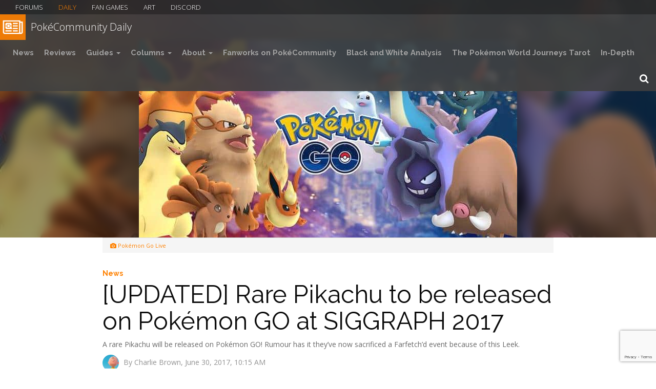

--- FILE ---
content_type: text/html; charset=UTF-8
request_url: https://daily.pokecommunity.com/2017/06/30/rare-pikachu-to-be-released-on-pokemon-go-at-siggraph-2017/
body_size: 17328
content:
<!DOCTYPE html>
<!--[if IE 7]>
<html class="ie ie7" lang="en-US">
<![endif]-->
<!--[if IE 8]>
<html class="ie ie8" lang="en-US">
<![endif]-->
<!--[if !(IE 7) & !(IE 8)]><!-->
<html lang="en-US">
<!--<![endif]-->
<head>
	<meta charset="UTF-8">
	<meta name="viewport" content="width=device-width">
	<title>[UPDATED] Rare Pikachu to be released on Pokémon GO at SIGGRAPH 2017 - PokéCommunity Daily</title>
	<link rel="profile" href="https://gmpg.org/xfn/11">
	<link rel="pingback" href="https://daily.pokecommunity.com/xmlrpc.php">
	<!--[if lt IE 9]>
	<script src="https://daily.pokecommunity.com/wp-content/themes/twentyfourteen/js/html5.js"></script>
	<![endif]-->
	<meta name='robots' content='index, follow, max-image-preview:large, max-snippet:-1, max-video-preview:-1' />
	<style>img:is([sizes="auto" i], [sizes^="auto," i]) { contain-intrinsic-size: 3000px 1500px }</style>
	
	<!-- This site is optimized with the Yoast SEO plugin v25.7 - https://yoast.com/wordpress/plugins/seo/ -->
	<link rel="canonical" href="https://daily.pokecommunity.com/2017/06/30/rare-pikachu-to-be-released-on-pokemon-go-at-siggraph-2017/" />
	<meta property="og:locale" content="en_US" />
	<meta property="og:type" content="article" />
	<meta property="og:title" content="[UPDATED] Rare Pikachu to be released on Pokémon GO at SIGGRAPH 2017 - PokéCommunity Daily" />
	<meta property="og:description" content="A rare Pikachu will be released on Pokémon GO! Rumour has it they&#039;ve now sacrificed a Farfetch&#039;d event because of this Leek." />
	<meta property="og:url" content="https://daily.pokecommunity.com/2017/06/30/rare-pikachu-to-be-released-on-pokemon-go-at-siggraph-2017/" />
	<meta property="og:site_name" content="PokéCommunity Daily" />
	<meta property="article:publisher" content="https://www.facebook.com/profile.php?id=100083082171366" />
	<meta property="article:published_time" content="2017-06-30T14:15:11+00:00" />
	<meta property="article:modified_time" content="2017-07-01T03:30:49+00:00" />
	<meta property="og:image" content="https://daily.pokecommunity.com/wp-content/uploads/2017/06/solstice.jpg" />
	<meta property="og:image:width" content="738" />
	<meta property="og:image:height" content="386" />
	<meta property="og:image:type" content="image/jpeg" />
	<meta name="author" content="Charlie Brown" />
	<meta name="twitter:card" content="summary_large_image" />
	<meta name="twitter:creator" content="@PokeCommunity" />
	<meta name="twitter:site" content="@PokeCommunity" />
	<meta name="twitter:label1" content="Written by" />
	<meta name="twitter:data1" content="Charlie Brown" />
	<meta name="twitter:label2" content="Est. reading time" />
	<meta name="twitter:data2" content="1 minute" />
	<script type="application/ld+json" class="yoast-schema-graph">{"@context":"https://schema.org","@graph":[{"@type":"Article","@id":"https://daily.pokecommunity.com/2017/06/30/rare-pikachu-to-be-released-on-pokemon-go-at-siggraph-2017/#article","isPartOf":{"@id":"https://daily.pokecommunity.com/2017/06/30/rare-pikachu-to-be-released-on-pokemon-go-at-siggraph-2017/"},"author":{"name":"Charlie Brown","@id":"https://daily.pokecommunity.com/#/schema/person/cd4c90b6269528c0f0718489929702c0"},"headline":"[UPDATED] Rare Pikachu to be released on Pokémon GO at SIGGRAPH 2017","datePublished":"2017-06-30T14:15:11+00:00","dateModified":"2017-07-01T03:30:49+00:00","mainEntityOfPage":{"@id":"https://daily.pokecommunity.com/2017/06/30/rare-pikachu-to-be-released-on-pokemon-go-at-siggraph-2017/"},"wordCount":268,"commentCount":0,"publisher":{"@id":"https://daily.pokecommunity.com/#organization"},"image":{"@id":"https://daily.pokecommunity.com/2017/06/30/rare-pikachu-to-be-released-on-pokemon-go-at-siggraph-2017/#primaryimage"},"thumbnailUrl":"https://daily.pokecommunity.com/wp-content/uploads/2017/06/solstice.jpg","keywords":["event","Niantic","pikachu","Pokémon Go","Rare Pikachu"],"articleSection":["News"],"inLanguage":"en-US","potentialAction":[{"@type":"CommentAction","name":"Comment","target":["https://daily.pokecommunity.com/2017/06/30/rare-pikachu-to-be-released-on-pokemon-go-at-siggraph-2017/#respond"]}]},{"@type":"WebPage","@id":"https://daily.pokecommunity.com/2017/06/30/rare-pikachu-to-be-released-on-pokemon-go-at-siggraph-2017/","url":"https://daily.pokecommunity.com/2017/06/30/rare-pikachu-to-be-released-on-pokemon-go-at-siggraph-2017/","name":"[UPDATED] Rare Pikachu to be released on Pokémon GO at SIGGRAPH 2017 - PokéCommunity Daily","isPartOf":{"@id":"https://daily.pokecommunity.com/#website"},"primaryImageOfPage":{"@id":"https://daily.pokecommunity.com/2017/06/30/rare-pikachu-to-be-released-on-pokemon-go-at-siggraph-2017/#primaryimage"},"image":{"@id":"https://daily.pokecommunity.com/2017/06/30/rare-pikachu-to-be-released-on-pokemon-go-at-siggraph-2017/#primaryimage"},"thumbnailUrl":"https://daily.pokecommunity.com/wp-content/uploads/2017/06/solstice.jpg","datePublished":"2017-06-30T14:15:11+00:00","dateModified":"2017-07-01T03:30:49+00:00","breadcrumb":{"@id":"https://daily.pokecommunity.com/2017/06/30/rare-pikachu-to-be-released-on-pokemon-go-at-siggraph-2017/#breadcrumb"},"inLanguage":"en-US","potentialAction":[{"@type":"ReadAction","target":["https://daily.pokecommunity.com/2017/06/30/rare-pikachu-to-be-released-on-pokemon-go-at-siggraph-2017/"]}]},{"@type":"ImageObject","inLanguage":"en-US","@id":"https://daily.pokecommunity.com/2017/06/30/rare-pikachu-to-be-released-on-pokemon-go-at-siggraph-2017/#primaryimage","url":"https://daily.pokecommunity.com/wp-content/uploads/2017/06/solstice.jpg","contentUrl":"https://daily.pokecommunity.com/wp-content/uploads/2017/06/solstice.jpg","width":738,"height":386,"caption":"Pokémon Go Live"},{"@type":"BreadcrumbList","@id":"https://daily.pokecommunity.com/2017/06/30/rare-pikachu-to-be-released-on-pokemon-go-at-siggraph-2017/#breadcrumb","itemListElement":[{"@type":"ListItem","position":1,"name":"Home","item":"https://daily.pokecommunity.com/"},{"@type":"ListItem","position":2,"name":"[UPDATED] Rare Pikachu to be released on Pokémon GO at SIGGRAPH 2017"}]},{"@type":"WebSite","@id":"https://daily.pokecommunity.com/#website","url":"https://daily.pokecommunity.com/","name":"PokéCommunity Daily","description":"Pokémon news and editorials from around the world.","publisher":{"@id":"https://daily.pokecommunity.com/#organization"},"potentialAction":[{"@type":"SearchAction","target":{"@type":"EntryPoint","urlTemplate":"https://daily.pokecommunity.com/?s={search_term_string}"},"query-input":{"@type":"PropertyValueSpecification","valueRequired":true,"valueName":"search_term_string"}}],"inLanguage":"en-US"},{"@type":"Organization","@id":"https://daily.pokecommunity.com/#organization","name":"PokéCommunity Daily","url":"https://daily.pokecommunity.com/","logo":{"@type":"ImageObject","inLanguage":"en-US","@id":"https://daily.pokecommunity.com/#/schema/logo/image/","url":"https://daily.pokecommunity.com/wp-content/uploads/2016/01/minilogo-pokecommunity.png","contentUrl":"https://daily.pokecommunity.com/wp-content/uploads/2016/01/minilogo-pokecommunity.png","width":1024,"height":1024,"caption":"PokéCommunity Daily"},"image":{"@id":"https://daily.pokecommunity.com/#/schema/logo/image/"},"sameAs":["https://www.facebook.com/profile.php?id=100083082171366","https://x.com/PokeCommunity"]},{"@type":"Person","@id":"https://daily.pokecommunity.com/#/schema/person/cd4c90b6269528c0f0718489929702c0","name":"Charlie Brown","image":{"@type":"ImageObject","inLanguage":"en-US","@id":"https://daily.pokecommunity.com/#/schema/person/image/","url":"https://daily.pokecommunity.com/wp-content/uploads/2016/03/The-Peanuts-Movie-Charlie-Brown-150x150.jpg","contentUrl":"https://daily.pokecommunity.com/wp-content/uploads/2016/03/The-Peanuts-Movie-Charlie-Brown-150x150.jpg","caption":"Charlie Brown"},"description":"Charlie Brown loves long walks on the beach, wearing pink everyday, and drinking way too much tea. When he's not pretending to study at uni, you can find him in a corner having a nap.","url":"https://daily.pokecommunity.com/author/charlie-brown/"}]}</script>
	<!-- / Yoast SEO plugin. -->


<link rel='dns-prefetch' href='//stats.wp.com' />
<link rel='dns-prefetch' href='//maxcdn.bootstrapcdn.com' />
<link rel='dns-prefetch' href='//v0.wordpress.com' />
<link rel="alternate" type="application/rss+xml" title="PokéCommunity Daily &raquo; Feed" href="https://daily.pokecommunity.com/feed/" />
<link rel="alternate" type="application/rss+xml" title="PokéCommunity Daily &raquo; Comments Feed" href="https://daily.pokecommunity.com/comments/feed/" />
<link rel="alternate" type="application/rss+xml" title="PokéCommunity Daily &raquo; [UPDATED] Rare Pikachu to be released on Pokémon GO at SIGGRAPH 2017 Comments Feed" href="https://daily.pokecommunity.com/2017/06/30/rare-pikachu-to-be-released-on-pokemon-go-at-siggraph-2017/feed/" />
<script>
window._wpemojiSettings = {"baseUrl":"https:\/\/s.w.org\/images\/core\/emoji\/16.0.1\/72x72\/","ext":".png","svgUrl":"https:\/\/s.w.org\/images\/core\/emoji\/16.0.1\/svg\/","svgExt":".svg","source":{"concatemoji":"https:\/\/daily.pokecommunity.com\/wp-includes\/js\/wp-emoji-release.min.js?ver=7e865329d61b91dc422bdffebcf71d64"}};
/*! This file is auto-generated */
!function(s,n){var o,i,e;function c(e){try{var t={supportTests:e,timestamp:(new Date).valueOf()};sessionStorage.setItem(o,JSON.stringify(t))}catch(e){}}function p(e,t,n){e.clearRect(0,0,e.canvas.width,e.canvas.height),e.fillText(t,0,0);var t=new Uint32Array(e.getImageData(0,0,e.canvas.width,e.canvas.height).data),a=(e.clearRect(0,0,e.canvas.width,e.canvas.height),e.fillText(n,0,0),new Uint32Array(e.getImageData(0,0,e.canvas.width,e.canvas.height).data));return t.every(function(e,t){return e===a[t]})}function u(e,t){e.clearRect(0,0,e.canvas.width,e.canvas.height),e.fillText(t,0,0);for(var n=e.getImageData(16,16,1,1),a=0;a<n.data.length;a++)if(0!==n.data[a])return!1;return!0}function f(e,t,n,a){switch(t){case"flag":return n(e,"\ud83c\udff3\ufe0f\u200d\u26a7\ufe0f","\ud83c\udff3\ufe0f\u200b\u26a7\ufe0f")?!1:!n(e,"\ud83c\udde8\ud83c\uddf6","\ud83c\udde8\u200b\ud83c\uddf6")&&!n(e,"\ud83c\udff4\udb40\udc67\udb40\udc62\udb40\udc65\udb40\udc6e\udb40\udc67\udb40\udc7f","\ud83c\udff4\u200b\udb40\udc67\u200b\udb40\udc62\u200b\udb40\udc65\u200b\udb40\udc6e\u200b\udb40\udc67\u200b\udb40\udc7f");case"emoji":return!a(e,"\ud83e\udedf")}return!1}function g(e,t,n,a){var r="undefined"!=typeof WorkerGlobalScope&&self instanceof WorkerGlobalScope?new OffscreenCanvas(300,150):s.createElement("canvas"),o=r.getContext("2d",{willReadFrequently:!0}),i=(o.textBaseline="top",o.font="600 32px Arial",{});return e.forEach(function(e){i[e]=t(o,e,n,a)}),i}function t(e){var t=s.createElement("script");t.src=e,t.defer=!0,s.head.appendChild(t)}"undefined"!=typeof Promise&&(o="wpEmojiSettingsSupports",i=["flag","emoji"],n.supports={everything:!0,everythingExceptFlag:!0},e=new Promise(function(e){s.addEventListener("DOMContentLoaded",e,{once:!0})}),new Promise(function(t){var n=function(){try{var e=JSON.parse(sessionStorage.getItem(o));if("object"==typeof e&&"number"==typeof e.timestamp&&(new Date).valueOf()<e.timestamp+604800&&"object"==typeof e.supportTests)return e.supportTests}catch(e){}return null}();if(!n){if("undefined"!=typeof Worker&&"undefined"!=typeof OffscreenCanvas&&"undefined"!=typeof URL&&URL.createObjectURL&&"undefined"!=typeof Blob)try{var e="postMessage("+g.toString()+"("+[JSON.stringify(i),f.toString(),p.toString(),u.toString()].join(",")+"));",a=new Blob([e],{type:"text/javascript"}),r=new Worker(URL.createObjectURL(a),{name:"wpTestEmojiSupports"});return void(r.onmessage=function(e){c(n=e.data),r.terminate(),t(n)})}catch(e){}c(n=g(i,f,p,u))}t(n)}).then(function(e){for(var t in e)n.supports[t]=e[t],n.supports.everything=n.supports.everything&&n.supports[t],"flag"!==t&&(n.supports.everythingExceptFlag=n.supports.everythingExceptFlag&&n.supports[t]);n.supports.everythingExceptFlag=n.supports.everythingExceptFlag&&!n.supports.flag,n.DOMReady=!1,n.readyCallback=function(){n.DOMReady=!0}}).then(function(){return e}).then(function(){var e;n.supports.everything||(n.readyCallback(),(e=n.source||{}).concatemoji?t(e.concatemoji):e.wpemoji&&e.twemoji&&(t(e.twemoji),t(e.wpemoji)))}))}((window,document),window._wpemojiSettings);
</script>

<link rel='stylesheet' id='twentyfourteen-jetpack-css' href='https://daily.pokecommunity.com/wp-content/plugins/jetpack/modules/theme-tools/compat/twentyfourteen.css?ver=15.4' media='all' />
<link rel='stylesheet' id='dashicons-css' href='https://daily.pokecommunity.com/wp-includes/css/dashicons.min.css?ver=7e865329d61b91dc422bdffebcf71d64' media='all' />
<link rel='stylesheet' id='post-views-counter-frontend-css' href='https://daily.pokecommunity.com/wp-content/plugins/post-views-counter/css/frontend.css?ver=1.7.3' media='all' />
<style id='wp-emoji-styles-inline-css'>

	img.wp-smiley, img.emoji {
		display: inline !important;
		border: none !important;
		box-shadow: none !important;
		height: 1em !important;
		width: 1em !important;
		margin: 0 0.07em !important;
		vertical-align: -0.1em !important;
		background: none !important;
		padding: 0 !important;
	}
</style>
<link rel='stylesheet' id='wp-block-library-css' href='https://daily.pokecommunity.com/wp-includes/css/dist/block-library/style.min.css?ver=7e865329d61b91dc422bdffebcf71d64' media='all' />
<style id='wp-block-library-theme-inline-css'>
.wp-block-audio :where(figcaption){color:#555;font-size:13px;text-align:center}.is-dark-theme .wp-block-audio :where(figcaption){color:#ffffffa6}.wp-block-audio{margin:0 0 1em}.wp-block-code{border:1px solid #ccc;border-radius:4px;font-family:Menlo,Consolas,monaco,monospace;padding:.8em 1em}.wp-block-embed :where(figcaption){color:#555;font-size:13px;text-align:center}.is-dark-theme .wp-block-embed :where(figcaption){color:#ffffffa6}.wp-block-embed{margin:0 0 1em}.blocks-gallery-caption{color:#555;font-size:13px;text-align:center}.is-dark-theme .blocks-gallery-caption{color:#ffffffa6}:root :where(.wp-block-image figcaption){color:#555;font-size:13px;text-align:center}.is-dark-theme :root :where(.wp-block-image figcaption){color:#ffffffa6}.wp-block-image{margin:0 0 1em}.wp-block-pullquote{border-bottom:4px solid;border-top:4px solid;color:currentColor;margin-bottom:1.75em}.wp-block-pullquote cite,.wp-block-pullquote footer,.wp-block-pullquote__citation{color:currentColor;font-size:.8125em;font-style:normal;text-transform:uppercase}.wp-block-quote{border-left:.25em solid;margin:0 0 1.75em;padding-left:1em}.wp-block-quote cite,.wp-block-quote footer{color:currentColor;font-size:.8125em;font-style:normal;position:relative}.wp-block-quote:where(.has-text-align-right){border-left:none;border-right:.25em solid;padding-left:0;padding-right:1em}.wp-block-quote:where(.has-text-align-center){border:none;padding-left:0}.wp-block-quote.is-large,.wp-block-quote.is-style-large,.wp-block-quote:where(.is-style-plain){border:none}.wp-block-search .wp-block-search__label{font-weight:700}.wp-block-search__button{border:1px solid #ccc;padding:.375em .625em}:where(.wp-block-group.has-background){padding:1.25em 2.375em}.wp-block-separator.has-css-opacity{opacity:.4}.wp-block-separator{border:none;border-bottom:2px solid;margin-left:auto;margin-right:auto}.wp-block-separator.has-alpha-channel-opacity{opacity:1}.wp-block-separator:not(.is-style-wide):not(.is-style-dots){width:100px}.wp-block-separator.has-background:not(.is-style-dots){border-bottom:none;height:1px}.wp-block-separator.has-background:not(.is-style-wide):not(.is-style-dots){height:2px}.wp-block-table{margin:0 0 1em}.wp-block-table td,.wp-block-table th{word-break:normal}.wp-block-table :where(figcaption){color:#555;font-size:13px;text-align:center}.is-dark-theme .wp-block-table :where(figcaption){color:#ffffffa6}.wp-block-video :where(figcaption){color:#555;font-size:13px;text-align:center}.is-dark-theme .wp-block-video :where(figcaption){color:#ffffffa6}.wp-block-video{margin:0 0 1em}:root :where(.wp-block-template-part.has-background){margin-bottom:0;margin-top:0;padding:1.25em 2.375em}
</style>
<style id='classic-theme-styles-inline-css'>
/*! This file is auto-generated */
.wp-block-button__link{color:#fff;background-color:#32373c;border-radius:9999px;box-shadow:none;text-decoration:none;padding:calc(.667em + 2px) calc(1.333em + 2px);font-size:1.125em}.wp-block-file__button{background:#32373c;color:#fff;text-decoration:none}
</style>
<link rel='stylesheet' id='mediaelement-css' href='https://daily.pokecommunity.com/wp-includes/js/mediaelement/mediaelementplayer-legacy.min.css?ver=4.2.17' media='all' />
<link rel='stylesheet' id='wp-mediaelement-css' href='https://daily.pokecommunity.com/wp-includes/js/mediaelement/wp-mediaelement.min.css?ver=7e865329d61b91dc422bdffebcf71d64' media='all' />
<style id='jetpack-sharing-buttons-style-inline-css'>
.jetpack-sharing-buttons__services-list{display:flex;flex-direction:row;flex-wrap:wrap;gap:0;list-style-type:none;margin:5px;padding:0}.jetpack-sharing-buttons__services-list.has-small-icon-size{font-size:12px}.jetpack-sharing-buttons__services-list.has-normal-icon-size{font-size:16px}.jetpack-sharing-buttons__services-list.has-large-icon-size{font-size:24px}.jetpack-sharing-buttons__services-list.has-huge-icon-size{font-size:36px}@media print{.jetpack-sharing-buttons__services-list{display:none!important}}.editor-styles-wrapper .wp-block-jetpack-sharing-buttons{gap:0;padding-inline-start:0}ul.jetpack-sharing-buttons__services-list.has-background{padding:1.25em 2.375em}
</style>
<style id='global-styles-inline-css'>
:root{--wp--preset--aspect-ratio--square: 1;--wp--preset--aspect-ratio--4-3: 4/3;--wp--preset--aspect-ratio--3-4: 3/4;--wp--preset--aspect-ratio--3-2: 3/2;--wp--preset--aspect-ratio--2-3: 2/3;--wp--preset--aspect-ratio--16-9: 16/9;--wp--preset--aspect-ratio--9-16: 9/16;--wp--preset--color--black: #000;--wp--preset--color--cyan-bluish-gray: #abb8c3;--wp--preset--color--white: #fff;--wp--preset--color--pale-pink: #f78da7;--wp--preset--color--vivid-red: #cf2e2e;--wp--preset--color--luminous-vivid-orange: #ff6900;--wp--preset--color--luminous-vivid-amber: #fcb900;--wp--preset--color--light-green-cyan: #7bdcb5;--wp--preset--color--vivid-green-cyan: #00d084;--wp--preset--color--pale-cyan-blue: #8ed1fc;--wp--preset--color--vivid-cyan-blue: #0693e3;--wp--preset--color--vivid-purple: #9b51e0;--wp--preset--color--green: #24890d;--wp--preset--color--dark-gray: #2b2b2b;--wp--preset--color--medium-gray: #767676;--wp--preset--color--light-gray: #f5f5f5;--wp--preset--gradient--vivid-cyan-blue-to-vivid-purple: linear-gradient(135deg,rgba(6,147,227,1) 0%,rgb(155,81,224) 100%);--wp--preset--gradient--light-green-cyan-to-vivid-green-cyan: linear-gradient(135deg,rgb(122,220,180) 0%,rgb(0,208,130) 100%);--wp--preset--gradient--luminous-vivid-amber-to-luminous-vivid-orange: linear-gradient(135deg,rgba(252,185,0,1) 0%,rgba(255,105,0,1) 100%);--wp--preset--gradient--luminous-vivid-orange-to-vivid-red: linear-gradient(135deg,rgba(255,105,0,1) 0%,rgb(207,46,46) 100%);--wp--preset--gradient--very-light-gray-to-cyan-bluish-gray: linear-gradient(135deg,rgb(238,238,238) 0%,rgb(169,184,195) 100%);--wp--preset--gradient--cool-to-warm-spectrum: linear-gradient(135deg,rgb(74,234,220) 0%,rgb(151,120,209) 20%,rgb(207,42,186) 40%,rgb(238,44,130) 60%,rgb(251,105,98) 80%,rgb(254,248,76) 100%);--wp--preset--gradient--blush-light-purple: linear-gradient(135deg,rgb(255,206,236) 0%,rgb(152,150,240) 100%);--wp--preset--gradient--blush-bordeaux: linear-gradient(135deg,rgb(254,205,165) 0%,rgb(254,45,45) 50%,rgb(107,0,62) 100%);--wp--preset--gradient--luminous-dusk: linear-gradient(135deg,rgb(255,203,112) 0%,rgb(199,81,192) 50%,rgb(65,88,208) 100%);--wp--preset--gradient--pale-ocean: linear-gradient(135deg,rgb(255,245,203) 0%,rgb(182,227,212) 50%,rgb(51,167,181) 100%);--wp--preset--gradient--electric-grass: linear-gradient(135deg,rgb(202,248,128) 0%,rgb(113,206,126) 100%);--wp--preset--gradient--midnight: linear-gradient(135deg,rgb(2,3,129) 0%,rgb(40,116,252) 100%);--wp--preset--font-size--small: 13px;--wp--preset--font-size--medium: 20px;--wp--preset--font-size--large: 36px;--wp--preset--font-size--x-large: 42px;--wp--preset--spacing--20: 0.44rem;--wp--preset--spacing--30: 0.67rem;--wp--preset--spacing--40: 1rem;--wp--preset--spacing--50: 1.5rem;--wp--preset--spacing--60: 2.25rem;--wp--preset--spacing--70: 3.38rem;--wp--preset--spacing--80: 5.06rem;--wp--preset--shadow--natural: 6px 6px 9px rgba(0, 0, 0, 0.2);--wp--preset--shadow--deep: 12px 12px 50px rgba(0, 0, 0, 0.4);--wp--preset--shadow--sharp: 6px 6px 0px rgba(0, 0, 0, 0.2);--wp--preset--shadow--outlined: 6px 6px 0px -3px rgba(255, 255, 255, 1), 6px 6px rgba(0, 0, 0, 1);--wp--preset--shadow--crisp: 6px 6px 0px rgba(0, 0, 0, 1);}:where(.is-layout-flex){gap: 0.5em;}:where(.is-layout-grid){gap: 0.5em;}body .is-layout-flex{display: flex;}.is-layout-flex{flex-wrap: wrap;align-items: center;}.is-layout-flex > :is(*, div){margin: 0;}body .is-layout-grid{display: grid;}.is-layout-grid > :is(*, div){margin: 0;}:where(.wp-block-columns.is-layout-flex){gap: 2em;}:where(.wp-block-columns.is-layout-grid){gap: 2em;}:where(.wp-block-post-template.is-layout-flex){gap: 1.25em;}:where(.wp-block-post-template.is-layout-grid){gap: 1.25em;}.has-black-color{color: var(--wp--preset--color--black) !important;}.has-cyan-bluish-gray-color{color: var(--wp--preset--color--cyan-bluish-gray) !important;}.has-white-color{color: var(--wp--preset--color--white) !important;}.has-pale-pink-color{color: var(--wp--preset--color--pale-pink) !important;}.has-vivid-red-color{color: var(--wp--preset--color--vivid-red) !important;}.has-luminous-vivid-orange-color{color: var(--wp--preset--color--luminous-vivid-orange) !important;}.has-luminous-vivid-amber-color{color: var(--wp--preset--color--luminous-vivid-amber) !important;}.has-light-green-cyan-color{color: var(--wp--preset--color--light-green-cyan) !important;}.has-vivid-green-cyan-color{color: var(--wp--preset--color--vivid-green-cyan) !important;}.has-pale-cyan-blue-color{color: var(--wp--preset--color--pale-cyan-blue) !important;}.has-vivid-cyan-blue-color{color: var(--wp--preset--color--vivid-cyan-blue) !important;}.has-vivid-purple-color{color: var(--wp--preset--color--vivid-purple) !important;}.has-black-background-color{background-color: var(--wp--preset--color--black) !important;}.has-cyan-bluish-gray-background-color{background-color: var(--wp--preset--color--cyan-bluish-gray) !important;}.has-white-background-color{background-color: var(--wp--preset--color--white) !important;}.has-pale-pink-background-color{background-color: var(--wp--preset--color--pale-pink) !important;}.has-vivid-red-background-color{background-color: var(--wp--preset--color--vivid-red) !important;}.has-luminous-vivid-orange-background-color{background-color: var(--wp--preset--color--luminous-vivid-orange) !important;}.has-luminous-vivid-amber-background-color{background-color: var(--wp--preset--color--luminous-vivid-amber) !important;}.has-light-green-cyan-background-color{background-color: var(--wp--preset--color--light-green-cyan) !important;}.has-vivid-green-cyan-background-color{background-color: var(--wp--preset--color--vivid-green-cyan) !important;}.has-pale-cyan-blue-background-color{background-color: var(--wp--preset--color--pale-cyan-blue) !important;}.has-vivid-cyan-blue-background-color{background-color: var(--wp--preset--color--vivid-cyan-blue) !important;}.has-vivid-purple-background-color{background-color: var(--wp--preset--color--vivid-purple) !important;}.has-black-border-color{border-color: var(--wp--preset--color--black) !important;}.has-cyan-bluish-gray-border-color{border-color: var(--wp--preset--color--cyan-bluish-gray) !important;}.has-white-border-color{border-color: var(--wp--preset--color--white) !important;}.has-pale-pink-border-color{border-color: var(--wp--preset--color--pale-pink) !important;}.has-vivid-red-border-color{border-color: var(--wp--preset--color--vivid-red) !important;}.has-luminous-vivid-orange-border-color{border-color: var(--wp--preset--color--luminous-vivid-orange) !important;}.has-luminous-vivid-amber-border-color{border-color: var(--wp--preset--color--luminous-vivid-amber) !important;}.has-light-green-cyan-border-color{border-color: var(--wp--preset--color--light-green-cyan) !important;}.has-vivid-green-cyan-border-color{border-color: var(--wp--preset--color--vivid-green-cyan) !important;}.has-pale-cyan-blue-border-color{border-color: var(--wp--preset--color--pale-cyan-blue) !important;}.has-vivid-cyan-blue-border-color{border-color: var(--wp--preset--color--vivid-cyan-blue) !important;}.has-vivid-purple-border-color{border-color: var(--wp--preset--color--vivid-purple) !important;}.has-vivid-cyan-blue-to-vivid-purple-gradient-background{background: var(--wp--preset--gradient--vivid-cyan-blue-to-vivid-purple) !important;}.has-light-green-cyan-to-vivid-green-cyan-gradient-background{background: var(--wp--preset--gradient--light-green-cyan-to-vivid-green-cyan) !important;}.has-luminous-vivid-amber-to-luminous-vivid-orange-gradient-background{background: var(--wp--preset--gradient--luminous-vivid-amber-to-luminous-vivid-orange) !important;}.has-luminous-vivid-orange-to-vivid-red-gradient-background{background: var(--wp--preset--gradient--luminous-vivid-orange-to-vivid-red) !important;}.has-very-light-gray-to-cyan-bluish-gray-gradient-background{background: var(--wp--preset--gradient--very-light-gray-to-cyan-bluish-gray) !important;}.has-cool-to-warm-spectrum-gradient-background{background: var(--wp--preset--gradient--cool-to-warm-spectrum) !important;}.has-blush-light-purple-gradient-background{background: var(--wp--preset--gradient--blush-light-purple) !important;}.has-blush-bordeaux-gradient-background{background: var(--wp--preset--gradient--blush-bordeaux) !important;}.has-luminous-dusk-gradient-background{background: var(--wp--preset--gradient--luminous-dusk) !important;}.has-pale-ocean-gradient-background{background: var(--wp--preset--gradient--pale-ocean) !important;}.has-electric-grass-gradient-background{background: var(--wp--preset--gradient--electric-grass) !important;}.has-midnight-gradient-background{background: var(--wp--preset--gradient--midnight) !important;}.has-small-font-size{font-size: var(--wp--preset--font-size--small) !important;}.has-medium-font-size{font-size: var(--wp--preset--font-size--medium) !important;}.has-large-font-size{font-size: var(--wp--preset--font-size--large) !important;}.has-x-large-font-size{font-size: var(--wp--preset--font-size--x-large) !important;}
:where(.wp-block-post-template.is-layout-flex){gap: 1.25em;}:where(.wp-block-post-template.is-layout-grid){gap: 1.25em;}
:where(.wp-block-columns.is-layout-flex){gap: 2em;}:where(.wp-block-columns.is-layout-grid){gap: 2em;}
:root :where(.wp-block-pullquote){font-size: 1.5em;line-height: 1.6;}
</style>
<link rel='stylesheet' id='article_forum_connect_comments-css' href='https://daily.pokecommunity.com/wp-content/plugins/article-forum-connect/public/css/comments.css?ver=1.2.8' media='all' />
<link rel='stylesheet' id='article_forum_connect_paywall-css' href='https://daily.pokecommunity.com/wp-content/plugins/article-forum-connect/public/css/paywall.css?ver=1.2.8' media='all' />
<link rel='stylesheet' id='contact-form-7-css' href='https://daily.pokecommunity.com/wp-content/plugins/contact-form-7/includes/css/styles.css?ver=6.1.4' media='all' />
<link rel='stylesheet' id='ppress-frontend-css' href='https://daily.pokecommunity.com/wp-content/plugins/wp-user-avatar/assets/css/frontend.min.css?ver=4.16.9' media='all' />
<link rel='stylesheet' id='ppress-flatpickr-css' href='https://daily.pokecommunity.com/wp-content/plugins/wp-user-avatar/assets/flatpickr/flatpickr.min.css?ver=4.16.9' media='all' />
<link rel='stylesheet' id='ppress-select2-css' href='https://daily.pokecommunity.com/wp-content/plugins/wp-user-avatar/assets/select2/select2.min.css?ver=7e865329d61b91dc422bdffebcf71d64' media='all' />
<link rel='stylesheet' id='bootstrap-style-css' href='https://maxcdn.bootstrapcdn.com/bootstrap/3.3.6/css/bootstrap.min.css?ver=7e865329d61b91dc422bdffebcf71d64' media='all' />
<link rel='stylesheet' id='twentyfourteen-lato-css' href='https://daily.pokecommunity.com/wp-content/themes/twentyfourteen/fonts/font-lato.css?ver=20230328' media='all' />
<link rel='stylesheet' id='genericons-css' href='https://daily.pokecommunity.com/wp-content/plugins/jetpack/_inc/genericons/genericons/genericons.css?ver=3.1' media='all' />
<link rel='stylesheet' id='twentyfourteen-style-css' href='https://daily.pokecommunity.com/wp-content/themes/daily/style.css?ver=20250415' media='all' />
<link rel='stylesheet' id='twentyfourteen-block-style-css' href='https://daily.pokecommunity.com/wp-content/themes/twentyfourteen/css/blocks.css?ver=20240708' media='all' />
<!--[if lt IE 9]>
<link rel='stylesheet' id='twentyfourteen-ie-css' href='https://daily.pokecommunity.com/wp-content/themes/twentyfourteen/css/ie.css?ver=20140711' media='all' />
<![endif]-->
<script src="https://daily.pokecommunity.com/wp-includes/js/jquery/jquery.min.js?ver=3.7.1" id="jquery-core-js"></script>
<script src="https://daily.pokecommunity.com/wp-includes/js/jquery/jquery-migrate.min.js?ver=3.4.1" id="jquery-migrate-js"></script>
<script src="https://daily.pokecommunity.com/wp-content/plugins/wp-user-avatar/assets/flatpickr/flatpickr.min.js?ver=4.16.9" id="ppress-flatpickr-js"></script>
<script src="https://daily.pokecommunity.com/wp-content/plugins/wp-user-avatar/assets/select2/select2.min.js?ver=4.16.9" id="ppress-select2-js"></script>
<script src="https://daily.pokecommunity.com/wp-content/themes/twentyfourteen/js/functions.js?ver=20230526" id="twentyfourteen-script-js" defer data-wp-strategy="defer"></script>
<link rel="https://api.w.org/" href="https://daily.pokecommunity.com/wp-json/" /><link rel="alternate" title="JSON" type="application/json" href="https://daily.pokecommunity.com/wp-json/wp/v2/posts/12449" /><link rel="EditURI" type="application/rsd+xml" title="RSD" href="https://daily.pokecommunity.com/xmlrpc.php?rsd" />

<link rel='shortlink' href='https://wp.me/p6zvVr-3eN' />
<link rel="alternate" title="oEmbed (JSON)" type="application/json+oembed" href="https://daily.pokecommunity.com/wp-json/oembed/1.0/embed?url=https%3A%2F%2Fdaily.pokecommunity.com%2F2017%2F06%2F30%2Frare-pikachu-to-be-released-on-pokemon-go-at-siggraph-2017%2F" />
<link rel="alternate" title="oEmbed (XML)" type="text/xml+oembed" href="https://daily.pokecommunity.com/wp-json/oembed/1.0/embed?url=https%3A%2F%2Fdaily.pokecommunity.com%2F2017%2F06%2F30%2Frare-pikachu-to-be-released-on-pokemon-go-at-siggraph-2017%2F&#038;format=xml" />
<script async src="https://securepubads.g.doubleclick.net/tag/js/gpt.js"></script>
<script>
 window.googletag = window.googletag || {cmd: []};
 googletag.cmd.push(function() {
   googletag.defineSlot('/18190176,21927141762/MCM_Validation', [1, 1], 'div-gpt-ad-1614955491295-0').addService(googletag.pubads());
   googletag.pubads().enableSingleRequest();
   googletag.enableServices();
 });
</script>
<div id='div-gpt-ad-1614955491295-0'>
 <script>
   googletag.cmd.push(function() {
   if (googletag.pubads().isInitialLoadDisabled()) {
   googletag.display('div-gpt-ad-1614955491295-0');
   googletag.refresh('div-gpt-ad-1614955491295-0');
   } else {
   googletag.display('div-gpt-ad-1614955491295-0');
   }
   });
 </script>
</div>	<style>img#wpstats{display:none}</style>
		<link href="https://fonts.googleapis.com/css?family=Open+Sans:400italic,700italic,400,300,700" rel="stylesheet" type="text/css">
<link href="https://maxcdn.bootstrapcdn.com/font-awesome/4.5.0/css/font-awesome.min.css" rel="stylesheet" type="text/css">
<link href="https://fonts.googleapis.com/css?family=Raleway:700,400" rel="stylesheet" type="text/css">
<!-- Global site tag (gtag.js) - Google Analytics -->
			<script async src='https://www.googletagmanager.com/gtag/js?id=UA-85201509-1'></script>
			<script>
				window.dataLayer = window.dataLayer || [];
				function gtag(){dataLayer.push(arguments);}
				gtag('js', new Date());
				
				gtag('config', 'UA-85201509-1');
			</script><!-- Global site tag (gtag.js) - Google Analytics -->
      <script async src='https://www.googletagmanager.com/gtag/js?id=UA-85201509-2'></script>
      
      <script>
      
       window.dataLayer = window.dataLayer || [];
      
       function gtag(){dataLayer.push(arguments);}
      
       gtag('js', new Date());
      
       gtag('config', 'UA-85201509-2');
      
      </script><link rel="icon" href="https://daily.pokecommunity.com/wp-content/uploads/2017/12/cropped-daily-minilogo-bg-1-32x32.png" sizes="32x32" />
<link rel="icon" href="https://daily.pokecommunity.com/wp-content/uploads/2017/12/cropped-daily-minilogo-bg-1-192x192.png" sizes="192x192" />
<link rel="apple-touch-icon" href="https://daily.pokecommunity.com/wp-content/uploads/2017/12/cropped-daily-minilogo-bg-1-180x180.png" />
<meta name="msapplication-TileImage" content="https://daily.pokecommunity.com/wp-content/uploads/2017/12/cropped-daily-minilogo-bg-1-270x270.png" />
</head>

<body class="wp-singular post-template-default single single-post postid-12449 single-format-standard wp-embed-responsive wp-theme-twentyfourteen wp-child-theme-daily metaslider-plugin group-blog masthead-fixed full-width singular modula-best-grid-gallery">
<div id="page" class="hfeed site">

	<nav id="masthead" class="navbar navbar-default omnibar site-header" role="primary-navigation">
		<script src="//www.pokecommunity.com/library/headroom.min.js"></script>
		<div class="container-fluid sub-navigation slide headroom--top headroom--not-bottom">
		<button class="btn btn-sm explore-PC">Explore PokéCommunity</button>
			<ul class="nav navbar-nav">
				<li class="dropdown"><a href="https://www.pokecommunity.com/" class="link-forums">Forums</a></li>
				<li class="dropdown"><a href="https://daily.pokecommunity.com" class="link-daily">Daily</a></li>
				<li class="dropdown"><a href="https://www.pokecommunity.com/#fan-games.289" class="link-romhacks">Fan Games</a></li>
				<li class="dropdown"><a href="https://www.pokecommunity.com/forums/art-studio.21/" class="link-art">Art</a></li>
				<li class="dropdown"><a href="https://discord.gg/pokecommunity" class="link-discord">Discord</a></li>
			</ul>
		</div>
		<div class="container-fluid">
			<div class="navbar-header">
				<a class="navbar-brand" href="https://daily.pokecommunity.com/" rel="home" class="app-title"><img src="https://www.pokecommunity.com/images/brand-pcdaily-transparent.png" alt="PokéCommunity Daily" class="brandimage" height="50" width="50"></a>
			</div>
			<ul class="nav navbar-nav no-collapse">
				<li id="menu-item-8" class="app-title menu-item menu-item-type-custom menu-item-object-custom current-menu-item current_page_item menu-item-home menu-item-8 active"><a title="Daily" href="https://daily.pokecommunity.com/">Daily</a></li>
			</ul>
			<button type="button" class="navbar-toggle collapsed" data-toggle="collapse" data-target="#bs-example-navbar-collapse-1" aria-expanded="false">
		        Sections
		    </button>
			<div class="collapse navbar-collapse" id="bs-example-navbar-collapse-1">
			<div class="menu-navigation-container"><ul id="primary-menu" class="nav navbar-nav"><li id="menu-item-2815" class="menu-news menu-item menu-item-type-taxonomy menu-item-object-category current-post-ancestor current-menu-parent current-post-parent menu-item-2815"><a title="News" href="https://daily.pokecommunity.com/category/news/">News</a></li>
<li id="menu-item-16519" class="menu-reviews menu-item menu-item-type-taxonomy menu-item-object-category menu-item-16519"><a title="Reviews" href="https://daily.pokecommunity.com/category/reviews/">Reviews</a></li>
<li id="menu-item-3646" class="menu-guides menu-item menu-item-type-taxonomy menu-item-object-category menu-item-has-children menu-item-3646 dropdown"><a title="Guides" href="https://daily.pokecommunity.com/category/guides/" data-toggle="dropdown" class="dropdown-toggle" aria-haspopup="true">Guides <span class="caret"></span></a>
<ul role="menu" class=" dropdown-menu">
	<li id="menu-item-8512" class="menu-item menu-item-type-taxonomy menu-item-object-category menu-item-8512"><a title="All Guides" href="https://daily.pokecommunity.com/category/guides/">All Guides</a></li>
	<li id="menu-item-24165" class="menu-item menu-item-type-taxonomy menu-item-object-category menu-item-24165"><a title="Pokémon Masters Guides" href="https://daily.pokecommunity.com/category/guides/pokemon-masters-guides/">Pokémon Masters Guides</a></li>
	<li id="menu-item-24166" class="menu-item menu-item-type-taxonomy menu-item-object-category menu-item-24166"><a title="Pokémon Sword and Shield Guides" href="https://daily.pokecommunity.com/category/guides/pokemon-sword-and-shield-guides/">Pokémon Sword and Shield Guides</a></li>
	<li id="menu-item-20206" class="menu-item menu-item-type-taxonomy menu-item-object-category menu-item-20206"><a title="Pokémon Let&#039;s Go Pikachu and Eevee Guides" href="https://daily.pokecommunity.com/category/guides/pokemon-lets-go-pikachu-and-eevee/">Pokémon Let&#8217;s Go Pikachu and Eevee Guides</a></li>
	<li id="menu-item-8513" class="menu-item menu-item-type-taxonomy menu-item-object-category menu-item-8513"><a title="Pokémon Sun and Moon Guides" href="https://daily.pokecommunity.com/category/guides/sun-moon-guides/">Pokémon Sun and Moon Guides</a></li>
	<li id="menu-item-16254" class="menu-item menu-item-type-taxonomy menu-item-object-category menu-item-16254"><a title="Pokémon Ultra Sun and Ultra Moon Guides" href="https://daily.pokecommunity.com/category/guides/pokemon-ultra-sun-and-ultra-moon/">Pokémon Ultra Sun and Ultra Moon Guides</a></li>
</ul>
</li>
<li id="menu-item-4893" class="menu-columns menu-item menu-item-type-custom menu-item-object-custom menu-item-has-children menu-item-4893 dropdown"><a title="Columns" href="#" data-toggle="dropdown" class="dropdown-toggle" aria-haspopup="true">Columns <span class="caret"></span></a>
<ul role="menu" class=" dropdown-menu">
	<li id="menu-item-43" class="menu-item menu-item-type-taxonomy menu-item-object-category menu-item-43"><a title="Featured Fanbase Content" href="https://daily.pokecommunity.com/category/fanbase/">Featured Fanbase Content</a></li>
	<li id="menu-item-42" class="menu-item menu-item-type-taxonomy menu-item-object-category menu-item-42"><a title="Opinions and Editorials" href="https://daily.pokecommunity.com/category/op-ed/">Opinions and Editorials</a></li>
	<li id="menu-item-41" class="menu-item menu-item-type-taxonomy menu-item-object-category menu-item-41"><a title="Ask the Members" href="https://daily.pokecommunity.com/category/ask-pc/">Ask the Members</a></li>
	<li id="menu-item-180" class="menu-item menu-item-type-taxonomy menu-item-object-category menu-item-180"><a title="Around PokéCommunity" href="https://daily.pokecommunity.com/category/pokecommunity-feature/">Around PokéCommunity</a></li>
</ul>
</li>
<li id="menu-item-1935" class="menu-about menu-item menu-item-type-post_type menu-item-object-page menu-item-has-children menu-item-1935 dropdown"><a title="About" href="https://daily.pokecommunity.com/about/" data-toggle="dropdown" class="dropdown-toggle" aria-haspopup="true">About <span class="caret"></span></a>
<ul role="menu" class=" dropdown-menu">
	<li id="menu-item-12" class="menu-item menu-item-type-post_type menu-item-object-page menu-item-12"><a title="About PokéCommunity Daily" href="https://daily.pokecommunity.com/about/">About PokéCommunity Daily</a></li>
	<li id="menu-item-246" class="menu-item menu-item-type-post_type menu-item-object-page menu-item-246"><a title="Tips / Contributions" href="https://daily.pokecommunity.com/contribute/">Tips / Contributions</a></li>
	<li id="menu-item-1021" class="menu-item menu-item-type-post_type menu-item-object-page menu-item-1021"><a title="Apply for Daily" href="https://daily.pokecommunity.com/apply-for-daily/">Apply for Daily</a></li>
	<li id="menu-item-245" class="menu-item menu-item-type-post_type menu-item-object-page menu-item-245"><a title="Contact Us" href="https://daily.pokecommunity.com/contact-us/">Contact Us</a></li>
	<li id="menu-item-18378" class="menu-item menu-item-type-custom menu-item-object-custom menu-item-18378"><a title="Privacy Policy" href="https://www.pokecommunity.com/help/privacypolicy/">Privacy Policy</a></li>
</ul>
</li>
<li id="menu-item-69024" class="menu-item menu-item-type-post_type menu-item-object-page menu-item-69024"><a title="Fanworks on PokéCommunity" href="https://daily.pokecommunity.com/fanworks-on-pokecommunity/">Fanworks on PokéCommunity</a></li>
<li id="menu-item-52891" class="menu-item menu-item-type-post_type menu-item-object-page menu-item-52891"><a title="Black and White Analysis" href="https://daily.pokecommunity.com/a-dream-of-your-own-the-formulas-of-unova-black-white/">Black and White Analysis</a></li>
<li id="menu-item-55412" class="menu-item menu-item-type-post_type menu-item-object-page menu-item-55412"><a title="The Pokémon World Journeys Tarot" href="https://daily.pokecommunity.com/the-pokemon-world-journeys-tarot/">The Pokémon World Journeys Tarot</a></li>
<li id="menu-item-40" class="menu-feature-articles menu-item menu-item-type-taxonomy menu-item-object-category menu-item-40"><a title="In-Depth" href="https://daily.pokecommunity.com/category/feature-articles/">In-Depth</a></li>
</ul></div>			</div>
			<ul class="nav navbar-nav navbar-right core-nav-usertools">
				<li class="search-menu"><a href="#" class="search-menu" data-toggle="dropdown" role="button" aria-haspopup="true" aria-expanded="false"><i class="fa fa-search fa-lg"></i> <span class="sr-only">Search</span>
				</a>
				<ul class="dropdown-menu">
					<form role="search" method="get" class="search-form" action="https://daily.pokecommunity.com/">
                <label>
                    <span class="screen-reader-text">Search for:</span>
                    <input type="search" class="search-field form-control" placeholder="Search &hellip;" value="" name="s" title="Search for:" />
                </label>
                <input type="submit" class="search-submit btn btn-primary" value="Search" />
</form>				</ul>
				</li>
			</ul>
		</div>
		<script>
			var subnavopen = 0;
			  jQuery(".explore-PC").click(function(){
			    if(subnavopen == 0) {
			      jQuery(".sub-navigation .navbar-nav").removeClass("closed");
			      jQuery(".sub-navigation .navbar-nav").slideDown();
			      subnavopen = 1;
			    }
			    else {
			      jQuery(".sub-navigation .navbar-nav").addClass("closed");
			      subnavopen = 0;
			    }
			    return false
			  });
			
			var header = document.querySelector(".sub-navigation");
			 
			new Headroom(header, {
			  tolerance: {
			    down : 2,
			    up : 5
			  },
			  offset : 100,
			  classes: {
			    initial: "slide",
			    pinned: "nav-fixed",
			    unpinned: "nav-unfixed"
			  },
			  onUnpin : function() {
			    jQuery(".sub-navigation .navbar-nav").addClass("closed");
			  }
			}).init();
		</script>
	</nav><!-- #masthead -->
			
	<div id="search-container" class="search-box-wrapper hide">
		<div class="search-box">
			<form role="search" method="get" class="search-form" action="https://daily.pokecommunity.com/">
                <label>
                    <span class="screen-reader-text">Search for:</span>
                    <input type="search" class="search-field form-control" placeholder="Search &hellip;" value="" name="s" title="Search for:" />
                </label>
                <input type="submit" class="search-submit btn btn-primary" value="Search" />
</form>		</div>
	</div>

	<div id="main" class="site-main">


	<div id="primary" class="content-area">
		<figure class="feature-image">
			<div class="feature-image-container" style="background-image: url('https://daily.pokecommunity.com/wp-content/uploads/2017/06/solstice.jpg')">
				
		<div class="post-thumbnail">
			<img width="738" height="386" src="https://daily.pokecommunity.com/wp-content/uploads/2017/06/solstice.jpg" class="attachment-twentyfourteen-full-width size-twentyfourteen-full-width wp-post-image" alt="" decoding="async" fetchpriority="high" srcset="https://daily.pokecommunity.com/wp-content/uploads/2017/06/solstice.jpg 738w, https://daily.pokecommunity.com/wp-content/uploads/2017/06/solstice-300x157.jpg 300w" sizes="(max-width: 738px) 100vw, 738px" />		</div>

					</div>
			<figcaption class="feature-image-caption"><span class="image-source"><a href="http://pokemongolive.com/en/post/solstice2017">Pokémon Go Live</a></span></figcaption>		</figure>
		<div id="content" class="site-content" role="main">
			

<article id="post-12449" class="post-12449 post type-post status-publish format-standard has-post-thumbnail hentry category-news tag-event tag-niantic tag-pikachu tag-pokemon-go tag-rare-pikachu">
	<div class="entry">
		<header class="entry-header">
						<div class="entry-categories">
				<span class="cat-links"><a href="https://daily.pokecommunity.com/category/news/" rel="category tag">News</a></span>
			</div>
			<h1 class="entry-title">[UPDATED] Rare Pikachu to be released on Pokémon GO at SIGGRAPH 2017</h1>            <div class="entry-summary">
									<p>A rare Pikachu will be released on Pokémon GO! Rumour has it they&#8217;ve now sacrificed a Farfetch&#8217;d event because of this Leek.</p>
							</div><!-- .entry-summary -->
	
			<div class="entry-meta">
				<span class="comments-link"></span>
				<img data-del="avatar" src='https://daily.pokecommunity.com/wp-content/uploads/2016/03/The-Peanuts-Movie-Charlie-Brown-150x150.jpg' class='avatar pp-user-avatar avatar-96wp-user-avatar wp-user-avatar-96 photo ' height='96' width='96'/> By <a href="https://daily.pokecommunity.com/author/charlie-brown/" title="Posts by Charlie Brown" rel="author">Charlie Brown</a>, <span class="time" data-timestamp="1498817711">June 30, 2017, 10:15 AM</span>
							</div><!-- .entry-meta -->
		</header><!-- .entry-header -->
		
		<div class="entry-content">
			<p><strong>Update</strong>: Speculation has increased that a &#8216;Ash-Hat Pikachu&#8217; would be the rare Pikachu in question, following this tweet about a short video from the Pokémon movie account. We&#8217;ll have to wait to see if this isn&#8217;t just a bit of unrelated collaboration to advertise both products however.</p>
<blockquote class="twitter-tweet" data-width="474" data-dnt="true">
<p lang="ja" dir="ltr">2017年7月15日（土）より全国ロードショー！「劇場版ポケットモンスター キミにきめた！」の公開を記念して、TOHOシネマズ×『Pokémon GO』特別コラボの第二弾映像がTOHOシネマズで公開中！<a href="https://t.co/5CaadEZC2H">https://t.co/5CaadEZC2H</a>  <a href="https://twitter.com/hashtag/%E3%82%AD%E3%83%9F%E3%81%AB%E3%81%8D%E3%82%81%E3%81%9F?src=hash&amp;ref_src=twsrc%5Etfw">#キミにきめた</a> <a href="https://twitter.com/hashtag/%E3%83%9D%E3%82%B1%E3%83%A2%E3%83%B3?src=hash&amp;ref_src=twsrc%5Etfw">#ポケモン</a> <a href="https://t.co/Yb26sYeAez">pic.twitter.com/Yb26sYeAez</a></p>
<p>&mdash; ポケモン映画公式ツイッター (@pokemon_movie) <a href="https://twitter.com/pokemon_movie/status/880954140381380612?ref_src=twsrc%5Etfw">July 1, 2017</a></p></blockquote>
<p><script async src="https://platform.twitter.com/widgets.js" charset="utf-8"></script></p>
<p><iframe title="ＴＯＨＯシネマズ × 『Pokémon GO』第二弾コラボ映像" width="474" height="267" src="https://www.youtube.com/embed/gnzCe60Ggy0?feature=oembed" frameborder="0" allow="accelerometer; autoplay; clipboard-write; encrypted-media; gyroscope; picture-in-picture; web-share" referrerpolicy="strict-origin-when-cross-origin" allowfullscreen></iframe></p>
<p><strong>Original article</strong>: A <a href="https://www.reddit.com/r/TheSilphRoad/comments/6jvne4/rare_pikachu_to_be_released_at_acm_siggraph/">promotional email</a> for the computer graphics conference <a href="https://s2017.siggraph.org/">SIGGRAPH 2017</a> has revealed that Niantic will be releasing a rare Pikachu on Pokémon GO.</p>
<p>Representatives from Niantic, Inc will be panelists at the event to be held in Los Angeles in late July.</p>
<p>Under a list of new experiences to be had at the conference it is mentioned that Niantic, Inc will &#8220;release a rare Pikachu&#8221;. It is unclear what exactly is meant by a rare Pikachu &#8211; whether it will be a different model, a shiny, or a Pikachu with a different hat as has been distributed in previous seasonal events. It is also unclear whether this Pikachu will be exclusively distributed at SIGGRAPH, or whether it will be released at SIGGRAPH before being released globally.</p>
<figure id="attachment_12451" aria-describedby="caption-attachment-12451" style="width: 539px" class="wp-caption aligncenter"><img loading="lazy" decoding="async" class="size-full wp-image-12451" src="https://daily.pokecommunity.com/wp-content/uploads/2017/06/RR6XDw3.jpg" alt="" width="539" height="960" srcset="https://daily.pokecommunity.com/wp-content/uploads/2017/06/RR6XDw3.jpg 539w, https://daily.pokecommunity.com/wp-content/uploads/2017/06/RR6XDw3-168x300.jpg 168w" sizes="auto, (max-width: 539px) 100vw, 539px" /><figcaption id="caption-attachment-12451" class="wp-caption-text">Promotional email for SIGGRAPH 2017. <a href="https://www.reddit.com/r/TheSilphRoad/comments/6jvne4/rare_pikachu_to_be_released_at_acm_siggraph/">Source</a></figcaption></figure>
<p>There is speculation that it will be a Shiny Pikachu that is distributed, with some citing the recently updated Pikachu model as an indicator for this. However at this stage, this is only one of many possibilities, none of which are confirmed.</p>
<p>We&#8217;ll bring more as it comes!</p>
		</div><!-- .entry-content -->
		
					<div class="entry-author-information">
				<img data-del="avatar" src='https://daily.pokecommunity.com/wp-content/uploads/2016/03/The-Peanuts-Movie-Charlie-Brown-150x150.jpg' class='avatar pp-user-avatar avatar-96wp-user-avatar wp-user-avatar-96 photo ' height='96' width='96'/>					<div class="author-description">
						<h1><a href="https://daily.pokecommunity.com/author/charlie-brown/" title="Posts by Charlie Brown" rel="author">Charlie Brown</a></h1>
						Charlie Brown loves long walks on the beach, wearing pink everyday, and drinking way too much tea.  When he's not pretending to study at uni, you can find him in a corner having a nap.					</div>
			</div>
			
		<footer class="entry-meta"><span class="tag-links"><a href="https://daily.pokecommunity.com/tag/event/" rel="tag">event</a><a href="https://daily.pokecommunity.com/tag/niantic/" rel="tag">Niantic</a><a href="https://daily.pokecommunity.com/tag/pikachu/" rel="tag">pikachu</a><a href="https://daily.pokecommunity.com/tag/pokemon-go/" rel="tag">Pokémon Go</a><a href="https://daily.pokecommunity.com/tag/rare-pikachu/" rel="tag">Rare Pikachu</a></span></footer>	</div>
</article><!-- #post-## -->
		</div><!-- #content -->
		
		<div class='comments threadlink'><a href='https://www.pokecommunity.com/threads/396406'>Read comments</a></div>		<nav class="navigation post-navigation">
		<h1 class="screen-reader-text">
			Post navigation		</h1>
		<div class="nav-links">
			<a href="https://daily.pokecommunity.com/2017/06/30/magikarp-jump-1-2-0-update-new-leagues-and-events-available/" rel="prev"><span class="meta-nav">Previous Post</span>Magikarp Jump 1.2.0 Update &#8211; New Leagues and Events Available!</a><a href="https://daily.pokecommunity.com/2017/06/30/pokemon-go-raid-battles-available-to-players-above-level-5/" rel="next"><span class="meta-nav">Next Post</span>Pokémon GO Raid Battles available to players above level 5</a>			</div><!-- .nav-links -->
		</nav><!-- .navigation -->
				
	</div><!-- #primary -->

<div id="secondary">
	
		<div id="primary-sidebar" class="primary-sidebar widget-area" role="complementary">
		<aside id="search-2" class="widget widget_search"><h1 class="widget-title">Daily</h1><form role="search" method="get" class="search-form" action="https://daily.pokecommunity.com/">
                <label>
                    <span class="screen-reader-text">Search for:</span>
                    <input type="search" class="search-field form-control" placeholder="Search &hellip;" value="" name="s" title="Search for:" />
                </label>
                <input type="submit" class="search-submit btn btn-primary" value="Search" />
</form></aside>	</div><!-- #primary-sidebar -->
	</div><!-- #secondary -->
		</div><!-- #main -->

		<footer id="colophon" class="page-footer" role="contentinfo">
			<div class="footer-brand">
				<p><img src="https://daily.pokecommunity.com/wp-content/themes/daily/images/dailylogo-highres.png" alt="PokéCommunity Daily" title="PokéCommunity Daily" class="footer-logo"></p>
				<p class="slogan">Faster than Solaceon’s news press.</p>
			</div>

			
			<div class="footer-text">
				<div class="footer-text" id="copyright">
<ul class="footer-pcext">

<li><a class="enabled" href="https://www.facebook.com/thePokeCommunity" style="background-color: #3b5998; border-color: #1c3b7d;" title="Get in touch via Facebook."><i class="fa fa-facebook"></i></a></li>

<li><a class="enabled" href="https://twitter.com/PokeCommunity" style="background-color: #55ACEE; border-color: #3189cc;" title="Keeping the buzz fed on Twitter!"><i class="fa fa-twitter"></i></a></li>

<!-- <li><a class="enabled" href="https://thepokecommunity.tumblr.com/" style="background-color: #35465c; border-color: #18212e;"><i class="fa fa-tumblr" title="Reblog us on Tumblr!"></i></a></li> -->

<li><a class="enabled" href="https://plus.google.com/100263032273573080936/?prsrc=3" style="background-color: #dd4b39; border-color: #c3311f"><i class="fa fa-google-plus" title="Make us part of your circle on Google+!"></i></a></li>

<!-- <li><a class="enabled" href="https://thepokecommunity.deviantart.com" style="background-color: #05CC47; border-color: #17913f" title="Now uploading to DeviantArt."><i class="fa fa-deviantart"></i></a></li> -->

<li><a class="enabled" href="https://www.youtube.com/c/pokecommunity" style="background-color: white; border-color: #b31217; color: #e52d27" title="The PokéCommunity on YouTube. Now playing."><i class="fa fa-youtube-play"></i></a></li>

</ul>

<p style="whitespace: no-wrap">© 2002–2016 The PokéCommunity™, pokecommunity.com.</p>

<p>Pokémon characters and images belong to The Pokémon Company International and Nintendo. This website is in no way affiliated with or endorsed by Nintendo, Creatures, GAMEFREAK, or The Pokémon Company International. We just love Pokémon.</p>

<p>Your use of The PokéCommunity constitutes acceptance of our <a href="https://www.pokecommunity.com/help/servicesagreement/">Services Agreement</a> and <a href="https://www.pokecommunity.com/help/privacypolicy/">Privacy Statement</a>.</p>



<p class="meta-softwareversion">PokéCommunity Daily 1.3</p>

<!-- <p><a href="https://www.pokecommunity.com/misc.php?do=colophon">Acknowledgements</a></p>
<p><a href="https://www.pokecommunity.com/misc.php?do=branding">Use of Community Assets</a></p> -->
</div>
			</div><!-- .site-info -->
		</footer><!-- #colophon -->
	</div><!-- #page -->

	<script type="speculationrules">
{"prefetch":[{"source":"document","where":{"and":[{"href_matches":"\/*"},{"not":{"href_matches":["\/wp-*.php","\/wp-admin\/*","\/wp-content\/uploads\/*","\/wp-content\/*","\/wp-content\/plugins\/*","\/wp-content\/themes\/daily\/*","\/wp-content\/themes\/twentyfourteen\/*","\/*\\?(.+)"]}},{"not":{"selector_matches":"a[rel~=\"nofollow\"]"}},{"not":{"selector_matches":".no-prefetch, .no-prefetch a"}}]},"eagerness":"conservative"}]}
</script>
        <script>
            // Do not change this comment line otherwise Speed Optimizer won't be able to detect this script

            (function () {
                function sendRequest(url, body) {
                    if(!window.fetch) {
                        const xhr = new XMLHttpRequest();
                        xhr.open("POST", url, true);
                        xhr.setRequestHeader("Content-Type", "application/json;charset=UTF-8");
                        xhr.send(JSON.stringify(body))
                        return
                    }

                    const request = fetch(url, {
                        method: 'POST',
                        body: JSON.stringify(body),
                        keepalive: true,
                        headers: {
                            'Content-Type': 'application/json;charset=UTF-8'
                        }
                    });
                }

                const calculateParentDistance = (child, parent) => {
                    let count = 0;
                    let currentElement = child;

                    // Traverse up the DOM tree until we reach parent or the top of the DOM
                    while (currentElement && currentElement !== parent) {
                        currentElement = currentElement.parentNode;
                        count++;
                    }

                    // If parent was not found in the hierarchy, return -1
                    if (!currentElement) {
                        return -1; // Indicates parent is not an ancestor of element
                    }

                    return count; // Number of layers between element and parent
                }
                const isMatchingClass = (linkRule, href, classes, ids) => {
                    return classes.includes(linkRule.value)
                }
                const isMatchingId = (linkRule, href, classes, ids) => {
                    return ids.includes(linkRule.value)
                }
                const isMatchingDomain = (linkRule, href, classes, ids) => {
                    if(!URL.canParse(href)) {
                        return false
                    }

                    const url = new URL(href)
                    const host = url.host
                    const hostsToMatch = [host]

                    if(host.startsWith('www.')) {
                        hostsToMatch.push(host.substring(4))
                    } else {
                        hostsToMatch.push('www.' + host)
                    }

                    return hostsToMatch.includes(linkRule.value)
                }
                const isMatchingExtension = (linkRule, href, classes, ids) => {
                    if(!URL.canParse(href)) {
                        return false
                    }

                    const url = new URL(href)

                    return url.pathname.endsWith('.' + linkRule.value)
                }
                const isMatchingSubdirectory = (linkRule, href, classes, ids) => {
                    if(!URL.canParse(href)) {
                        return false
                    }

                    const url = new URL(href)

                    return url.pathname.startsWith('/' + linkRule.value + '/')
                }
                const isMatchingProtocol = (linkRule, href, classes, ids) => {
                    if(!URL.canParse(href)) {
                        return false
                    }

                    const url = new URL(href)

                    return url.protocol === linkRule.value + ':'
                }
                const isMatchingExternal = (linkRule, href, classes, ids) => {
                    if(!URL.canParse(href) || !URL.canParse(document.location.href)) {
                        return false
                    }

                    const matchingProtocols = ['http:', 'https:']
                    const siteUrl = new URL(document.location.href)
                    const linkUrl = new URL(href)

                    // Links to subdomains will appear to be external matches according to JavaScript,
                    // but the PHP rules will filter those events out.
                    return matchingProtocols.includes(linkUrl.protocol) && siteUrl.host !== linkUrl.host
                }
                const isMatch = (linkRule, href, classes, ids) => {
                    switch (linkRule.type) {
                        case 'class':
                            return isMatchingClass(linkRule, href, classes, ids)
                        case 'id':
                            return isMatchingId(linkRule, href, classes, ids)
                        case 'domain':
                            return isMatchingDomain(linkRule, href, classes, ids)
                        case 'extension':
                            return isMatchingExtension(linkRule, href, classes, ids)
                        case 'subdirectory':
                            return isMatchingSubdirectory(linkRule, href, classes, ids)
                        case 'protocol':
                            return isMatchingProtocol(linkRule, href, classes, ids)
                        case 'external':
                            return isMatchingExternal(linkRule, href, classes, ids)
                        default:
                            return false;
                    }
                }
                const track = (element) => {
                    const href = element.href ?? null
                    const classes = Array.from(element.classList)
                    const ids = [element.id]
                    const linkRules = [{"type":"extension","value":"pdf"},{"type":"extension","value":"zip"},{"type":"protocol","value":"mailto"},{"type":"protocol","value":"tel"}]
                    if(linkRules.length === 0) {
                        return
                    }

                    // For link rules that target an id, we need to allow that id to appear
                    // in any ancestor up to the 7th ancestor. This loop looks for those matches
                    // and counts them.
                    linkRules.forEach((linkRule) => {
                        if(linkRule.type !== 'id') {
                            return;
                        }

                        const matchingAncestor = element.closest('#' + linkRule.value)

                        if(!matchingAncestor || matchingAncestor.matches('html, body')) {
                            return;
                        }

                        const depth = calculateParentDistance(element, matchingAncestor)

                        if(depth < 7) {
                            ids.push(linkRule.value)
                        }
                    });

                    // For link rules that target a class, we need to allow that class to appear
                    // in any ancestor up to the 7th ancestor. This loop looks for those matches
                    // and counts them.
                    linkRules.forEach((linkRule) => {
                        if(linkRule.type !== 'class') {
                            return;
                        }

                        const matchingAncestor = element.closest('.' + linkRule.value)

                        if(!matchingAncestor || matchingAncestor.matches('html, body')) {
                            return;
                        }

                        const depth = calculateParentDistance(element, matchingAncestor)

                        if(depth < 7) {
                            classes.push(linkRule.value)
                        }
                    });

                    const hasMatch = linkRules.some((linkRule) => {
                        return isMatch(linkRule, href, classes, ids)
                    })

                    if(!hasMatch) {
                        return
                    }

                    const url = "https://daily.pokecommunity.com/wp-content/plugins/independent-analytics/iawp-click-endpoint.php";
                    const body = {
                        href: href,
                        classes: classes.join(' '),
                        ids: ids.join(' '),
                        ...{"payload":{"resource":"singular","singular_id":12449,"page":1},"signature":"b732e58534c34a748bd739a29b9e5cad"}                    };

                    sendRequest(url, body)
                }
                document.addEventListener('mousedown', function (event) {
                                        if (navigator.webdriver || /bot|crawler|spider|crawling|semrushbot|chrome-lighthouse/i.test(navigator.userAgent)) {
                        return;
                    }
                    
                    const element = event.target.closest('a')

                    if(!element) {
                        return
                    }

                    const isPro = false
                    if(!isPro) {
                        return
                    }

                    // Don't track left clicks with this event. The click event is used for that.
                    if(event.button === 0) {
                        return
                    }

                    track(element)
                })
                document.addEventListener('click', function (event) {
                                        if (navigator.webdriver || /bot|crawler|spider|crawling|semrushbot|chrome-lighthouse/i.test(navigator.userAgent)) {
                        return;
                    }
                    
                    const element = event.target.closest('a, button, input[type="submit"], input[type="button"]')

                    if(!element) {
                        return
                    }

                    const isPro = false
                    if(!isPro) {
                        return
                    }

                    track(element)
                })
                document.addEventListener('play', function (event) {
                                        if (navigator.webdriver || /bot|crawler|spider|crawling|semrushbot|chrome-lighthouse/i.test(navigator.userAgent)) {
                        return;
                    }
                    
                    const element = event.target.closest('audio, video')

                    if(!element) {
                        return
                    }

                    const isPro = false
                    if(!isPro) {
                        return
                    }

                    track(element)
                }, true)
                document.addEventListener("DOMContentLoaded", function (e) {
                    if (document.hasOwnProperty("visibilityState") && document.visibilityState === "prerender") {
                        return;
                    }

                                            if (navigator.webdriver || /bot|crawler|spider|crawling|semrushbot|chrome-lighthouse/i.test(navigator.userAgent)) {
                            return;
                        }
                    
                    let referrer_url = null;

                    if (typeof document.referrer === 'string' && document.referrer.length > 0) {
                        referrer_url = document.referrer;
                    }

                    const params = location.search.slice(1).split('&').reduce((acc, s) => {
                        const [k, v] = s.split('=');
                        return Object.assign(acc, {[k]: v});
                    }, {});

                    const url = "https://daily.pokecommunity.com/wp-json/iawp/search";
                    const body = {
                        referrer_url,
                        utm_source: params.utm_source,
                        utm_medium: params.utm_medium,
                        utm_campaign: params.utm_campaign,
                        utm_term: params.utm_term,
                        utm_content: params.utm_content,
                        gclid: params.gclid,
                        ...{"payload":{"resource":"singular","singular_id":12449,"page":1},"signature":"b732e58534c34a748bd739a29b9e5cad"}                    };

                    sendRequest(url, body)
                });
            })();
        </script>
        <script src="https://maxcdn.bootstrapcdn.com/bootstrap/3.3.6/js/bootstrap.min.js" integrity="sha384-0mSbJDEHialfmuBBQP6A4Qrprq5OVfW37PRR3j5ELqxss1yVqOtnepnHVP9aJ7xS" crossorigin="anonymous"></script>
<script src="https://daily.pokecommunity.com/wp-content/plugins/article-forum-connect/public/js/iframeResizer.min.js?ver=1.2.8" id="article_forum_connect_iframe_resizer-js"></script>
<script src="https://daily.pokecommunity.com/wp-content/plugins/article-forum-connect/public/js/iframe.js?ver=1.2.8" id="article_forum_connect_iframe-js"></script>
<script src="https://daily.pokecommunity.com/wp-includes/js/dist/hooks.min.js?ver=4d63a3d491d11ffd8ac6" id="wp-hooks-js"></script>
<script src="https://daily.pokecommunity.com/wp-includes/js/dist/i18n.min.js?ver=5e580eb46a90c2b997e6" id="wp-i18n-js"></script>
<script id="wp-i18n-js-after">
wp.i18n.setLocaleData( { 'text direction\u0004ltr': [ 'ltr' ] } );
</script>
<script src="https://daily.pokecommunity.com/wp-content/plugins/contact-form-7/includes/swv/js/index.js?ver=6.1.4" id="swv-js"></script>
<script id="contact-form-7-js-before">
var wpcf7 = {
    "api": {
        "root": "https:\/\/daily.pokecommunity.com\/wp-json\/",
        "namespace": "contact-form-7\/v1"
    },
    "cached": 1
};
</script>
<script src="https://daily.pokecommunity.com/wp-content/plugins/contact-form-7/includes/js/index.js?ver=6.1.4" id="contact-form-7-js"></script>
<script id="ppress-frontend-script-js-extra">
var pp_ajax_form = {"ajaxurl":"https:\/\/daily.pokecommunity.com\/wp-admin\/admin-ajax.php","confirm_delete":"Are you sure?","deleting_text":"Deleting...","deleting_error":"An error occurred. Please try again.","nonce":"7479bfdf53","disable_ajax_form":"false","is_checkout":"0","is_checkout_tax_enabled":"0","is_checkout_autoscroll_enabled":"true"};
</script>
<script src="https://daily.pokecommunity.com/wp-content/plugins/wp-user-avatar/assets/js/frontend.min.js?ver=4.16.9" id="ppress-frontend-script-js"></script>
<script src="https://daily.pokecommunity.com/wp-includes/js/comment-reply.min.js?ver=7e865329d61b91dc422bdffebcf71d64" id="comment-reply-js" async data-wp-strategy="async"></script>
<script src="https://www.google.com/recaptcha/api.js?render=6Le8ssAUAAAAACZJkrmzQWVJNrr2d0ubwGmmUKzY&amp;ver=3.0" id="google-recaptcha-js"></script>
<script src="https://daily.pokecommunity.com/wp-includes/js/dist/vendor/wp-polyfill.min.js?ver=3.15.0" id="wp-polyfill-js"></script>
<script id="wpcf7-recaptcha-js-before">
var wpcf7_recaptcha = {
    "sitekey": "6Le8ssAUAAAAACZJkrmzQWVJNrr2d0ubwGmmUKzY",
    "actions": {
        "homepage": "homepage",
        "contactform": "contactform"
    }
};
</script>
<script src="https://daily.pokecommunity.com/wp-content/plugins/contact-form-7/modules/recaptcha/index.js?ver=6.1.4" id="wpcf7-recaptcha-js"></script>
<script id="jetpack-stats-js-before">
_stq = window._stq || [];
_stq.push([ "view", {"v":"ext","blog":"97122221","post":"12449","tz":"-5","srv":"daily.pokecommunity.com","j":"1:15.4"} ]);
_stq.push([ "clickTrackerInit", "97122221", "12449" ]);
</script>
<script src="https://stats.wp.com/e-202605.js" id="jetpack-stats-js" defer data-wp-strategy="defer"></script>
<script>(function(){function c(){var b=a.contentDocument||a.contentWindow.document;if(b){var d=b.createElement('script');d.innerHTML="window.__CF$cv$params={r:'9c5dfadb3e66cf46',t:'MTc2OTc0NDc2Mg=='};var a=document.createElement('script');a.src='/cdn-cgi/challenge-platform/scripts/jsd/main.js';document.getElementsByTagName('head')[0].appendChild(a);";b.getElementsByTagName('head')[0].appendChild(d)}}if(document.body){var a=document.createElement('iframe');a.height=1;a.width=1;a.style.position='absolute';a.style.top=0;a.style.left=0;a.style.border='none';a.style.visibility='hidden';document.body.appendChild(a);if('loading'!==document.readyState)c();else if(window.addEventListener)document.addEventListener('DOMContentLoaded',c);else{var e=document.onreadystatechange||function(){};document.onreadystatechange=function(b){e(b);'loading'!==document.readyState&&(document.onreadystatechange=e,c())}}}})();</script></body>
</html>

<!-- AdThrive: Add custom body class to PokeCommunity Daily subdomain -->
<script type="text/javascript">
  (function (d) {
   var body = d.getElementsByTagName('body')[0];
    body.classList.add("pokecommunity-daily");
  })(document)
</script>

<!-- Page cached by LiteSpeed Cache 7.7 on 2026-01-29 12:59:43 -->

--- FILE ---
content_type: text/html; charset=utf-8
request_url: https://www.google.com/recaptcha/api2/anchor?ar=1&k=6Le8ssAUAAAAACZJkrmzQWVJNrr2d0ubwGmmUKzY&co=aHR0cHM6Ly9kYWlseS5wb2tlY29tbXVuaXR5LmNvbTo0NDM.&hl=en&v=N67nZn4AqZkNcbeMu4prBgzg&size=invisible&anchor-ms=20000&execute-ms=30000&cb=ta4foml799gx
body_size: 48816
content:
<!DOCTYPE HTML><html dir="ltr" lang="en"><head><meta http-equiv="Content-Type" content="text/html; charset=UTF-8">
<meta http-equiv="X-UA-Compatible" content="IE=edge">
<title>reCAPTCHA</title>
<style type="text/css">
/* cyrillic-ext */
@font-face {
  font-family: 'Roboto';
  font-style: normal;
  font-weight: 400;
  font-stretch: 100%;
  src: url(//fonts.gstatic.com/s/roboto/v48/KFO7CnqEu92Fr1ME7kSn66aGLdTylUAMa3GUBHMdazTgWw.woff2) format('woff2');
  unicode-range: U+0460-052F, U+1C80-1C8A, U+20B4, U+2DE0-2DFF, U+A640-A69F, U+FE2E-FE2F;
}
/* cyrillic */
@font-face {
  font-family: 'Roboto';
  font-style: normal;
  font-weight: 400;
  font-stretch: 100%;
  src: url(//fonts.gstatic.com/s/roboto/v48/KFO7CnqEu92Fr1ME7kSn66aGLdTylUAMa3iUBHMdazTgWw.woff2) format('woff2');
  unicode-range: U+0301, U+0400-045F, U+0490-0491, U+04B0-04B1, U+2116;
}
/* greek-ext */
@font-face {
  font-family: 'Roboto';
  font-style: normal;
  font-weight: 400;
  font-stretch: 100%;
  src: url(//fonts.gstatic.com/s/roboto/v48/KFO7CnqEu92Fr1ME7kSn66aGLdTylUAMa3CUBHMdazTgWw.woff2) format('woff2');
  unicode-range: U+1F00-1FFF;
}
/* greek */
@font-face {
  font-family: 'Roboto';
  font-style: normal;
  font-weight: 400;
  font-stretch: 100%;
  src: url(//fonts.gstatic.com/s/roboto/v48/KFO7CnqEu92Fr1ME7kSn66aGLdTylUAMa3-UBHMdazTgWw.woff2) format('woff2');
  unicode-range: U+0370-0377, U+037A-037F, U+0384-038A, U+038C, U+038E-03A1, U+03A3-03FF;
}
/* math */
@font-face {
  font-family: 'Roboto';
  font-style: normal;
  font-weight: 400;
  font-stretch: 100%;
  src: url(//fonts.gstatic.com/s/roboto/v48/KFO7CnqEu92Fr1ME7kSn66aGLdTylUAMawCUBHMdazTgWw.woff2) format('woff2');
  unicode-range: U+0302-0303, U+0305, U+0307-0308, U+0310, U+0312, U+0315, U+031A, U+0326-0327, U+032C, U+032F-0330, U+0332-0333, U+0338, U+033A, U+0346, U+034D, U+0391-03A1, U+03A3-03A9, U+03B1-03C9, U+03D1, U+03D5-03D6, U+03F0-03F1, U+03F4-03F5, U+2016-2017, U+2034-2038, U+203C, U+2040, U+2043, U+2047, U+2050, U+2057, U+205F, U+2070-2071, U+2074-208E, U+2090-209C, U+20D0-20DC, U+20E1, U+20E5-20EF, U+2100-2112, U+2114-2115, U+2117-2121, U+2123-214F, U+2190, U+2192, U+2194-21AE, U+21B0-21E5, U+21F1-21F2, U+21F4-2211, U+2213-2214, U+2216-22FF, U+2308-230B, U+2310, U+2319, U+231C-2321, U+2336-237A, U+237C, U+2395, U+239B-23B7, U+23D0, U+23DC-23E1, U+2474-2475, U+25AF, U+25B3, U+25B7, U+25BD, U+25C1, U+25CA, U+25CC, U+25FB, U+266D-266F, U+27C0-27FF, U+2900-2AFF, U+2B0E-2B11, U+2B30-2B4C, U+2BFE, U+3030, U+FF5B, U+FF5D, U+1D400-1D7FF, U+1EE00-1EEFF;
}
/* symbols */
@font-face {
  font-family: 'Roboto';
  font-style: normal;
  font-weight: 400;
  font-stretch: 100%;
  src: url(//fonts.gstatic.com/s/roboto/v48/KFO7CnqEu92Fr1ME7kSn66aGLdTylUAMaxKUBHMdazTgWw.woff2) format('woff2');
  unicode-range: U+0001-000C, U+000E-001F, U+007F-009F, U+20DD-20E0, U+20E2-20E4, U+2150-218F, U+2190, U+2192, U+2194-2199, U+21AF, U+21E6-21F0, U+21F3, U+2218-2219, U+2299, U+22C4-22C6, U+2300-243F, U+2440-244A, U+2460-24FF, U+25A0-27BF, U+2800-28FF, U+2921-2922, U+2981, U+29BF, U+29EB, U+2B00-2BFF, U+4DC0-4DFF, U+FFF9-FFFB, U+10140-1018E, U+10190-1019C, U+101A0, U+101D0-101FD, U+102E0-102FB, U+10E60-10E7E, U+1D2C0-1D2D3, U+1D2E0-1D37F, U+1F000-1F0FF, U+1F100-1F1AD, U+1F1E6-1F1FF, U+1F30D-1F30F, U+1F315, U+1F31C, U+1F31E, U+1F320-1F32C, U+1F336, U+1F378, U+1F37D, U+1F382, U+1F393-1F39F, U+1F3A7-1F3A8, U+1F3AC-1F3AF, U+1F3C2, U+1F3C4-1F3C6, U+1F3CA-1F3CE, U+1F3D4-1F3E0, U+1F3ED, U+1F3F1-1F3F3, U+1F3F5-1F3F7, U+1F408, U+1F415, U+1F41F, U+1F426, U+1F43F, U+1F441-1F442, U+1F444, U+1F446-1F449, U+1F44C-1F44E, U+1F453, U+1F46A, U+1F47D, U+1F4A3, U+1F4B0, U+1F4B3, U+1F4B9, U+1F4BB, U+1F4BF, U+1F4C8-1F4CB, U+1F4D6, U+1F4DA, U+1F4DF, U+1F4E3-1F4E6, U+1F4EA-1F4ED, U+1F4F7, U+1F4F9-1F4FB, U+1F4FD-1F4FE, U+1F503, U+1F507-1F50B, U+1F50D, U+1F512-1F513, U+1F53E-1F54A, U+1F54F-1F5FA, U+1F610, U+1F650-1F67F, U+1F687, U+1F68D, U+1F691, U+1F694, U+1F698, U+1F6AD, U+1F6B2, U+1F6B9-1F6BA, U+1F6BC, U+1F6C6-1F6CF, U+1F6D3-1F6D7, U+1F6E0-1F6EA, U+1F6F0-1F6F3, U+1F6F7-1F6FC, U+1F700-1F7FF, U+1F800-1F80B, U+1F810-1F847, U+1F850-1F859, U+1F860-1F887, U+1F890-1F8AD, U+1F8B0-1F8BB, U+1F8C0-1F8C1, U+1F900-1F90B, U+1F93B, U+1F946, U+1F984, U+1F996, U+1F9E9, U+1FA00-1FA6F, U+1FA70-1FA7C, U+1FA80-1FA89, U+1FA8F-1FAC6, U+1FACE-1FADC, U+1FADF-1FAE9, U+1FAF0-1FAF8, U+1FB00-1FBFF;
}
/* vietnamese */
@font-face {
  font-family: 'Roboto';
  font-style: normal;
  font-weight: 400;
  font-stretch: 100%;
  src: url(//fonts.gstatic.com/s/roboto/v48/KFO7CnqEu92Fr1ME7kSn66aGLdTylUAMa3OUBHMdazTgWw.woff2) format('woff2');
  unicode-range: U+0102-0103, U+0110-0111, U+0128-0129, U+0168-0169, U+01A0-01A1, U+01AF-01B0, U+0300-0301, U+0303-0304, U+0308-0309, U+0323, U+0329, U+1EA0-1EF9, U+20AB;
}
/* latin-ext */
@font-face {
  font-family: 'Roboto';
  font-style: normal;
  font-weight: 400;
  font-stretch: 100%;
  src: url(//fonts.gstatic.com/s/roboto/v48/KFO7CnqEu92Fr1ME7kSn66aGLdTylUAMa3KUBHMdazTgWw.woff2) format('woff2');
  unicode-range: U+0100-02BA, U+02BD-02C5, U+02C7-02CC, U+02CE-02D7, U+02DD-02FF, U+0304, U+0308, U+0329, U+1D00-1DBF, U+1E00-1E9F, U+1EF2-1EFF, U+2020, U+20A0-20AB, U+20AD-20C0, U+2113, U+2C60-2C7F, U+A720-A7FF;
}
/* latin */
@font-face {
  font-family: 'Roboto';
  font-style: normal;
  font-weight: 400;
  font-stretch: 100%;
  src: url(//fonts.gstatic.com/s/roboto/v48/KFO7CnqEu92Fr1ME7kSn66aGLdTylUAMa3yUBHMdazQ.woff2) format('woff2');
  unicode-range: U+0000-00FF, U+0131, U+0152-0153, U+02BB-02BC, U+02C6, U+02DA, U+02DC, U+0304, U+0308, U+0329, U+2000-206F, U+20AC, U+2122, U+2191, U+2193, U+2212, U+2215, U+FEFF, U+FFFD;
}
/* cyrillic-ext */
@font-face {
  font-family: 'Roboto';
  font-style: normal;
  font-weight: 500;
  font-stretch: 100%;
  src: url(//fonts.gstatic.com/s/roboto/v48/KFO7CnqEu92Fr1ME7kSn66aGLdTylUAMa3GUBHMdazTgWw.woff2) format('woff2');
  unicode-range: U+0460-052F, U+1C80-1C8A, U+20B4, U+2DE0-2DFF, U+A640-A69F, U+FE2E-FE2F;
}
/* cyrillic */
@font-face {
  font-family: 'Roboto';
  font-style: normal;
  font-weight: 500;
  font-stretch: 100%;
  src: url(//fonts.gstatic.com/s/roboto/v48/KFO7CnqEu92Fr1ME7kSn66aGLdTylUAMa3iUBHMdazTgWw.woff2) format('woff2');
  unicode-range: U+0301, U+0400-045F, U+0490-0491, U+04B0-04B1, U+2116;
}
/* greek-ext */
@font-face {
  font-family: 'Roboto';
  font-style: normal;
  font-weight: 500;
  font-stretch: 100%;
  src: url(//fonts.gstatic.com/s/roboto/v48/KFO7CnqEu92Fr1ME7kSn66aGLdTylUAMa3CUBHMdazTgWw.woff2) format('woff2');
  unicode-range: U+1F00-1FFF;
}
/* greek */
@font-face {
  font-family: 'Roboto';
  font-style: normal;
  font-weight: 500;
  font-stretch: 100%;
  src: url(//fonts.gstatic.com/s/roboto/v48/KFO7CnqEu92Fr1ME7kSn66aGLdTylUAMa3-UBHMdazTgWw.woff2) format('woff2');
  unicode-range: U+0370-0377, U+037A-037F, U+0384-038A, U+038C, U+038E-03A1, U+03A3-03FF;
}
/* math */
@font-face {
  font-family: 'Roboto';
  font-style: normal;
  font-weight: 500;
  font-stretch: 100%;
  src: url(//fonts.gstatic.com/s/roboto/v48/KFO7CnqEu92Fr1ME7kSn66aGLdTylUAMawCUBHMdazTgWw.woff2) format('woff2');
  unicode-range: U+0302-0303, U+0305, U+0307-0308, U+0310, U+0312, U+0315, U+031A, U+0326-0327, U+032C, U+032F-0330, U+0332-0333, U+0338, U+033A, U+0346, U+034D, U+0391-03A1, U+03A3-03A9, U+03B1-03C9, U+03D1, U+03D5-03D6, U+03F0-03F1, U+03F4-03F5, U+2016-2017, U+2034-2038, U+203C, U+2040, U+2043, U+2047, U+2050, U+2057, U+205F, U+2070-2071, U+2074-208E, U+2090-209C, U+20D0-20DC, U+20E1, U+20E5-20EF, U+2100-2112, U+2114-2115, U+2117-2121, U+2123-214F, U+2190, U+2192, U+2194-21AE, U+21B0-21E5, U+21F1-21F2, U+21F4-2211, U+2213-2214, U+2216-22FF, U+2308-230B, U+2310, U+2319, U+231C-2321, U+2336-237A, U+237C, U+2395, U+239B-23B7, U+23D0, U+23DC-23E1, U+2474-2475, U+25AF, U+25B3, U+25B7, U+25BD, U+25C1, U+25CA, U+25CC, U+25FB, U+266D-266F, U+27C0-27FF, U+2900-2AFF, U+2B0E-2B11, U+2B30-2B4C, U+2BFE, U+3030, U+FF5B, U+FF5D, U+1D400-1D7FF, U+1EE00-1EEFF;
}
/* symbols */
@font-face {
  font-family: 'Roboto';
  font-style: normal;
  font-weight: 500;
  font-stretch: 100%;
  src: url(//fonts.gstatic.com/s/roboto/v48/KFO7CnqEu92Fr1ME7kSn66aGLdTylUAMaxKUBHMdazTgWw.woff2) format('woff2');
  unicode-range: U+0001-000C, U+000E-001F, U+007F-009F, U+20DD-20E0, U+20E2-20E4, U+2150-218F, U+2190, U+2192, U+2194-2199, U+21AF, U+21E6-21F0, U+21F3, U+2218-2219, U+2299, U+22C4-22C6, U+2300-243F, U+2440-244A, U+2460-24FF, U+25A0-27BF, U+2800-28FF, U+2921-2922, U+2981, U+29BF, U+29EB, U+2B00-2BFF, U+4DC0-4DFF, U+FFF9-FFFB, U+10140-1018E, U+10190-1019C, U+101A0, U+101D0-101FD, U+102E0-102FB, U+10E60-10E7E, U+1D2C0-1D2D3, U+1D2E0-1D37F, U+1F000-1F0FF, U+1F100-1F1AD, U+1F1E6-1F1FF, U+1F30D-1F30F, U+1F315, U+1F31C, U+1F31E, U+1F320-1F32C, U+1F336, U+1F378, U+1F37D, U+1F382, U+1F393-1F39F, U+1F3A7-1F3A8, U+1F3AC-1F3AF, U+1F3C2, U+1F3C4-1F3C6, U+1F3CA-1F3CE, U+1F3D4-1F3E0, U+1F3ED, U+1F3F1-1F3F3, U+1F3F5-1F3F7, U+1F408, U+1F415, U+1F41F, U+1F426, U+1F43F, U+1F441-1F442, U+1F444, U+1F446-1F449, U+1F44C-1F44E, U+1F453, U+1F46A, U+1F47D, U+1F4A3, U+1F4B0, U+1F4B3, U+1F4B9, U+1F4BB, U+1F4BF, U+1F4C8-1F4CB, U+1F4D6, U+1F4DA, U+1F4DF, U+1F4E3-1F4E6, U+1F4EA-1F4ED, U+1F4F7, U+1F4F9-1F4FB, U+1F4FD-1F4FE, U+1F503, U+1F507-1F50B, U+1F50D, U+1F512-1F513, U+1F53E-1F54A, U+1F54F-1F5FA, U+1F610, U+1F650-1F67F, U+1F687, U+1F68D, U+1F691, U+1F694, U+1F698, U+1F6AD, U+1F6B2, U+1F6B9-1F6BA, U+1F6BC, U+1F6C6-1F6CF, U+1F6D3-1F6D7, U+1F6E0-1F6EA, U+1F6F0-1F6F3, U+1F6F7-1F6FC, U+1F700-1F7FF, U+1F800-1F80B, U+1F810-1F847, U+1F850-1F859, U+1F860-1F887, U+1F890-1F8AD, U+1F8B0-1F8BB, U+1F8C0-1F8C1, U+1F900-1F90B, U+1F93B, U+1F946, U+1F984, U+1F996, U+1F9E9, U+1FA00-1FA6F, U+1FA70-1FA7C, U+1FA80-1FA89, U+1FA8F-1FAC6, U+1FACE-1FADC, U+1FADF-1FAE9, U+1FAF0-1FAF8, U+1FB00-1FBFF;
}
/* vietnamese */
@font-face {
  font-family: 'Roboto';
  font-style: normal;
  font-weight: 500;
  font-stretch: 100%;
  src: url(//fonts.gstatic.com/s/roboto/v48/KFO7CnqEu92Fr1ME7kSn66aGLdTylUAMa3OUBHMdazTgWw.woff2) format('woff2');
  unicode-range: U+0102-0103, U+0110-0111, U+0128-0129, U+0168-0169, U+01A0-01A1, U+01AF-01B0, U+0300-0301, U+0303-0304, U+0308-0309, U+0323, U+0329, U+1EA0-1EF9, U+20AB;
}
/* latin-ext */
@font-face {
  font-family: 'Roboto';
  font-style: normal;
  font-weight: 500;
  font-stretch: 100%;
  src: url(//fonts.gstatic.com/s/roboto/v48/KFO7CnqEu92Fr1ME7kSn66aGLdTylUAMa3KUBHMdazTgWw.woff2) format('woff2');
  unicode-range: U+0100-02BA, U+02BD-02C5, U+02C7-02CC, U+02CE-02D7, U+02DD-02FF, U+0304, U+0308, U+0329, U+1D00-1DBF, U+1E00-1E9F, U+1EF2-1EFF, U+2020, U+20A0-20AB, U+20AD-20C0, U+2113, U+2C60-2C7F, U+A720-A7FF;
}
/* latin */
@font-face {
  font-family: 'Roboto';
  font-style: normal;
  font-weight: 500;
  font-stretch: 100%;
  src: url(//fonts.gstatic.com/s/roboto/v48/KFO7CnqEu92Fr1ME7kSn66aGLdTylUAMa3yUBHMdazQ.woff2) format('woff2');
  unicode-range: U+0000-00FF, U+0131, U+0152-0153, U+02BB-02BC, U+02C6, U+02DA, U+02DC, U+0304, U+0308, U+0329, U+2000-206F, U+20AC, U+2122, U+2191, U+2193, U+2212, U+2215, U+FEFF, U+FFFD;
}
/* cyrillic-ext */
@font-face {
  font-family: 'Roboto';
  font-style: normal;
  font-weight: 900;
  font-stretch: 100%;
  src: url(//fonts.gstatic.com/s/roboto/v48/KFO7CnqEu92Fr1ME7kSn66aGLdTylUAMa3GUBHMdazTgWw.woff2) format('woff2');
  unicode-range: U+0460-052F, U+1C80-1C8A, U+20B4, U+2DE0-2DFF, U+A640-A69F, U+FE2E-FE2F;
}
/* cyrillic */
@font-face {
  font-family: 'Roboto';
  font-style: normal;
  font-weight: 900;
  font-stretch: 100%;
  src: url(//fonts.gstatic.com/s/roboto/v48/KFO7CnqEu92Fr1ME7kSn66aGLdTylUAMa3iUBHMdazTgWw.woff2) format('woff2');
  unicode-range: U+0301, U+0400-045F, U+0490-0491, U+04B0-04B1, U+2116;
}
/* greek-ext */
@font-face {
  font-family: 'Roboto';
  font-style: normal;
  font-weight: 900;
  font-stretch: 100%;
  src: url(//fonts.gstatic.com/s/roboto/v48/KFO7CnqEu92Fr1ME7kSn66aGLdTylUAMa3CUBHMdazTgWw.woff2) format('woff2');
  unicode-range: U+1F00-1FFF;
}
/* greek */
@font-face {
  font-family: 'Roboto';
  font-style: normal;
  font-weight: 900;
  font-stretch: 100%;
  src: url(//fonts.gstatic.com/s/roboto/v48/KFO7CnqEu92Fr1ME7kSn66aGLdTylUAMa3-UBHMdazTgWw.woff2) format('woff2');
  unicode-range: U+0370-0377, U+037A-037F, U+0384-038A, U+038C, U+038E-03A1, U+03A3-03FF;
}
/* math */
@font-face {
  font-family: 'Roboto';
  font-style: normal;
  font-weight: 900;
  font-stretch: 100%;
  src: url(//fonts.gstatic.com/s/roboto/v48/KFO7CnqEu92Fr1ME7kSn66aGLdTylUAMawCUBHMdazTgWw.woff2) format('woff2');
  unicode-range: U+0302-0303, U+0305, U+0307-0308, U+0310, U+0312, U+0315, U+031A, U+0326-0327, U+032C, U+032F-0330, U+0332-0333, U+0338, U+033A, U+0346, U+034D, U+0391-03A1, U+03A3-03A9, U+03B1-03C9, U+03D1, U+03D5-03D6, U+03F0-03F1, U+03F4-03F5, U+2016-2017, U+2034-2038, U+203C, U+2040, U+2043, U+2047, U+2050, U+2057, U+205F, U+2070-2071, U+2074-208E, U+2090-209C, U+20D0-20DC, U+20E1, U+20E5-20EF, U+2100-2112, U+2114-2115, U+2117-2121, U+2123-214F, U+2190, U+2192, U+2194-21AE, U+21B0-21E5, U+21F1-21F2, U+21F4-2211, U+2213-2214, U+2216-22FF, U+2308-230B, U+2310, U+2319, U+231C-2321, U+2336-237A, U+237C, U+2395, U+239B-23B7, U+23D0, U+23DC-23E1, U+2474-2475, U+25AF, U+25B3, U+25B7, U+25BD, U+25C1, U+25CA, U+25CC, U+25FB, U+266D-266F, U+27C0-27FF, U+2900-2AFF, U+2B0E-2B11, U+2B30-2B4C, U+2BFE, U+3030, U+FF5B, U+FF5D, U+1D400-1D7FF, U+1EE00-1EEFF;
}
/* symbols */
@font-face {
  font-family: 'Roboto';
  font-style: normal;
  font-weight: 900;
  font-stretch: 100%;
  src: url(//fonts.gstatic.com/s/roboto/v48/KFO7CnqEu92Fr1ME7kSn66aGLdTylUAMaxKUBHMdazTgWw.woff2) format('woff2');
  unicode-range: U+0001-000C, U+000E-001F, U+007F-009F, U+20DD-20E0, U+20E2-20E4, U+2150-218F, U+2190, U+2192, U+2194-2199, U+21AF, U+21E6-21F0, U+21F3, U+2218-2219, U+2299, U+22C4-22C6, U+2300-243F, U+2440-244A, U+2460-24FF, U+25A0-27BF, U+2800-28FF, U+2921-2922, U+2981, U+29BF, U+29EB, U+2B00-2BFF, U+4DC0-4DFF, U+FFF9-FFFB, U+10140-1018E, U+10190-1019C, U+101A0, U+101D0-101FD, U+102E0-102FB, U+10E60-10E7E, U+1D2C0-1D2D3, U+1D2E0-1D37F, U+1F000-1F0FF, U+1F100-1F1AD, U+1F1E6-1F1FF, U+1F30D-1F30F, U+1F315, U+1F31C, U+1F31E, U+1F320-1F32C, U+1F336, U+1F378, U+1F37D, U+1F382, U+1F393-1F39F, U+1F3A7-1F3A8, U+1F3AC-1F3AF, U+1F3C2, U+1F3C4-1F3C6, U+1F3CA-1F3CE, U+1F3D4-1F3E0, U+1F3ED, U+1F3F1-1F3F3, U+1F3F5-1F3F7, U+1F408, U+1F415, U+1F41F, U+1F426, U+1F43F, U+1F441-1F442, U+1F444, U+1F446-1F449, U+1F44C-1F44E, U+1F453, U+1F46A, U+1F47D, U+1F4A3, U+1F4B0, U+1F4B3, U+1F4B9, U+1F4BB, U+1F4BF, U+1F4C8-1F4CB, U+1F4D6, U+1F4DA, U+1F4DF, U+1F4E3-1F4E6, U+1F4EA-1F4ED, U+1F4F7, U+1F4F9-1F4FB, U+1F4FD-1F4FE, U+1F503, U+1F507-1F50B, U+1F50D, U+1F512-1F513, U+1F53E-1F54A, U+1F54F-1F5FA, U+1F610, U+1F650-1F67F, U+1F687, U+1F68D, U+1F691, U+1F694, U+1F698, U+1F6AD, U+1F6B2, U+1F6B9-1F6BA, U+1F6BC, U+1F6C6-1F6CF, U+1F6D3-1F6D7, U+1F6E0-1F6EA, U+1F6F0-1F6F3, U+1F6F7-1F6FC, U+1F700-1F7FF, U+1F800-1F80B, U+1F810-1F847, U+1F850-1F859, U+1F860-1F887, U+1F890-1F8AD, U+1F8B0-1F8BB, U+1F8C0-1F8C1, U+1F900-1F90B, U+1F93B, U+1F946, U+1F984, U+1F996, U+1F9E9, U+1FA00-1FA6F, U+1FA70-1FA7C, U+1FA80-1FA89, U+1FA8F-1FAC6, U+1FACE-1FADC, U+1FADF-1FAE9, U+1FAF0-1FAF8, U+1FB00-1FBFF;
}
/* vietnamese */
@font-face {
  font-family: 'Roboto';
  font-style: normal;
  font-weight: 900;
  font-stretch: 100%;
  src: url(//fonts.gstatic.com/s/roboto/v48/KFO7CnqEu92Fr1ME7kSn66aGLdTylUAMa3OUBHMdazTgWw.woff2) format('woff2');
  unicode-range: U+0102-0103, U+0110-0111, U+0128-0129, U+0168-0169, U+01A0-01A1, U+01AF-01B0, U+0300-0301, U+0303-0304, U+0308-0309, U+0323, U+0329, U+1EA0-1EF9, U+20AB;
}
/* latin-ext */
@font-face {
  font-family: 'Roboto';
  font-style: normal;
  font-weight: 900;
  font-stretch: 100%;
  src: url(//fonts.gstatic.com/s/roboto/v48/KFO7CnqEu92Fr1ME7kSn66aGLdTylUAMa3KUBHMdazTgWw.woff2) format('woff2');
  unicode-range: U+0100-02BA, U+02BD-02C5, U+02C7-02CC, U+02CE-02D7, U+02DD-02FF, U+0304, U+0308, U+0329, U+1D00-1DBF, U+1E00-1E9F, U+1EF2-1EFF, U+2020, U+20A0-20AB, U+20AD-20C0, U+2113, U+2C60-2C7F, U+A720-A7FF;
}
/* latin */
@font-face {
  font-family: 'Roboto';
  font-style: normal;
  font-weight: 900;
  font-stretch: 100%;
  src: url(//fonts.gstatic.com/s/roboto/v48/KFO7CnqEu92Fr1ME7kSn66aGLdTylUAMa3yUBHMdazQ.woff2) format('woff2');
  unicode-range: U+0000-00FF, U+0131, U+0152-0153, U+02BB-02BC, U+02C6, U+02DA, U+02DC, U+0304, U+0308, U+0329, U+2000-206F, U+20AC, U+2122, U+2191, U+2193, U+2212, U+2215, U+FEFF, U+FFFD;
}

</style>
<link rel="stylesheet" type="text/css" href="https://www.gstatic.com/recaptcha/releases/N67nZn4AqZkNcbeMu4prBgzg/styles__ltr.css">
<script nonce="HUv9-54JDK7u4T7pv3cdLw" type="text/javascript">window['__recaptcha_api'] = 'https://www.google.com/recaptcha/api2/';</script>
<script type="text/javascript" src="https://www.gstatic.com/recaptcha/releases/N67nZn4AqZkNcbeMu4prBgzg/recaptcha__en.js" nonce="HUv9-54JDK7u4T7pv3cdLw">
      
    </script></head>
<body><div id="rc-anchor-alert" class="rc-anchor-alert"></div>
<input type="hidden" id="recaptcha-token" value="[base64]">
<script type="text/javascript" nonce="HUv9-54JDK7u4T7pv3cdLw">
      recaptcha.anchor.Main.init("[\x22ainput\x22,[\x22bgdata\x22,\x22\x22,\[base64]/[base64]/[base64]/[base64]/[base64]/[base64]/KGcoTywyNTMsTy5PKSxVRyhPLEMpKTpnKE8sMjUzLEMpLE8pKSxsKSksTykpfSxieT1mdW5jdGlvbihDLE8sdSxsKXtmb3IobD0odT1SKEMpLDApO08+MDtPLS0pbD1sPDw4fFooQyk7ZyhDLHUsbCl9LFVHPWZ1bmN0aW9uKEMsTyl7Qy5pLmxlbmd0aD4xMDQ/[base64]/[base64]/[base64]/[base64]/[base64]/[base64]/[base64]\\u003d\x22,\[base64]\\u003d\\u003d\x22,\[base64]/ChEdRwpbCt8KxIMO7wpILwoNFwpZOwptpwqHDgkfCnlPDkR/DhhTCrxtOBcOdB8KBSlvDoCnDqhgsG8KUwrXCksKDw7wLZMOaBcORwrXChsKONkXDv8O9wqQ7wpxGw4DCvMOWV1LCh8KEGcOow4LCl8K5wroEwpoGGSXDuMKwZVjCvS3CsUYEfFh8TsOew7XCpERzKFvDkMKmEcOaNsOlCDYUW1o9BR/CkGTDhMK0w4zCjcK3wrV7w7XDlBvCuQ/CmDXCs8OCw6fCqMOiwrE4wpc+KzdRcFpow5rDmU/DnizCkyrCm8K3Ii5CTEpnwroBwrVacMKCw4ZwW3rCkcKxw7bCvMKCYcO/ecKaw6HCn8KqwoXDgwzCucOPw57Dm8KwG2YHwpDCtsO9wp/DnDRow5DDp8KFw5DChjMQw60QCMK3XwHCosKnw5EpRcO7LXrDiG90GVJpaMKHw7BcIz7Do3bCkwJ+IF1sSyrDiMOiwrjCoX/ChCcyZQl/wrwsLGItwqPCusKfwrlIw45vw6rDmsKcwpE4w4sWwqDDkxvCjRTCnsKIwqbDniHCnkfDtMOFwpMOwrtZwpFjDMOUwp3DpgUUVcKJw54AfcOFEsO1YsKeWBF/DsKpFMONWHk6RkRJw5xkw6XDnGg3TcK1G0wuwpZuNmDCtQfDpsOQwpwywrDClsKGwp/Ds1jDjFo1wr4Tf8O9w7JPw6fDlMO5B8KVw7XChAYaw78uHsKSw6EHZmAdw4jDpMKZDMO4w6AEThrCo8O6ZsKRw5bCvMOrw49VFsOHwpbChMK8e8KDXBzDqsONwqnCujLDrT7CrMKuwp/[base64]/[base64]/DrMKfMVvCgzrDqTnCohx+LMKdM0/DgUpYw5I4w5pyw5XDnlIlwrRowoPDvMKhw6xpwqbDg8KWPjlAF8K1VcKbPcKOwoXCv3/[base64]/Cj8KFHDrDgcKJw7nCnjosQcKZwoULdV8rL8ONwq/[base64]/Cm8KRwpHCvsOaBBjDrBZyfMOLKD3CtcOOEsOtaFfClMOmf8OYL8K5wpHDiS04w7Y0wrPDhcO+wr9TaCjDjcOZw4oELRBOw6FjO8O+HCHDlcOfYHdNw6HCjHA8OsOnekHDrsO6w6DCvzrCnWbChMOWw7jCjWoHZ8KnNFjCvFLDh8KSw61+wp/DtsO4wp0tKl3DqQo8wpAsOsOzTndZbsKZwo58eMOZwqbDksOAFV7ClMKcw63CkzDDsMK3w7XDtMKnwoUZwpRyZldiw5TCiDNFbMKOw6vCv8KhZ8ONw7DDtsKGwqJkZEhtOMK1GsKzwqclCsOjEsOqLMOZw6HDunjChlrDmsK+wp/CsMK7wo5NScONwojDvnkMLibCrR4Ww4NzwpUswo7CpEDCkcOyw6fDhH9+wojChMKqAQ/Cm8Opw5JywonChh5ew65DwqQqw6Vpw7zDoMO4fMO5wooMwrVhLcKqMcOQfjvCp1PDpMOIXsKNXMKRwr1/w51uC8Olw5c7wr4Lw4oTIMKhw7/CnsOeWE0fw5k1wrnChMO4DsORwq/DiMKtw4QbwqHCmsOlw7TCq8O/SyoWw7VZw54sPhF6w5pKBMODHMOKwpUiwpB/wr3ClsKgwrA+bsK2wrLCtcORFVTDtMKVbDRUw5JrOkbCtcOSPcOmwrDDmcKiw6fDpAglw5rCmsK/wpVIw6DCrQfCrcO+wrjCuMKewpEoExDChE5fKcOCRsKPXsK0EsOMQ8O7w4BILjHDmMKjL8OTciE0FsKRw7tIwr/[base64]/wq7ChyLCocKcRsOPwoDDvk/[base64]/w4bDg8OBfz7DgMKEw4B7w7vDvkwVw75DTsO+wp/DpMO5esOFHhbDghI6YHjCtMKJN2PDv3LDtcKCwqHDicKswqEXbjzDklzDugNEwrlmecOaAsOTOx3CrcKGw5xZwo1yUxbCtW3CmsO/HjVXQhsdGw7CnMKFwqN6w4zCtsKbw58lOxpwE2k8IMOIAcOewp5/VcKlwr4zwoVFw6HDpDLDuw7Cv8K7R38Cw5nChAFtw7bDk8Kzw5I0w69/[base64]/Dg2DChsKBaQNPwr8OwpHDv3rDusOXwoDDvcKfwrnCvcKzw65/[base64]/Dn8KbwpZrESILw7bCusOQcxrDoCFmw6rDr8KQwp3CpsKSQ8OQIU1IGipJw49fwrR4w5Atwq3CsGLDoAnDoyp1w53Dr285w6JYaVFQw7PCsm3DhcKlEG12PRjCkk/Cv8K6aXbCvcO/[base64]/CvsO3Zh3DuVAnw6fCogPDuwDDpMKcCmnDhm7CqsO5TG0ywo4jw7k/dsOTQ3F/w4nCglHCjcKqN2HCnnfCnhREwq/Dg2zCosO9wpnCjSNEVsKVB8Ksw61PcMK1w6EyCsKQwo3CkB5/Kg0EHGnDkyJ6w440dFo2Vgg9w48FwovDsjdDDMOsRxLDhw3Cgn/DmsORXMKnw6ECBgRcw6cmX3woasO7W3ELwqPDhTN/wpxRT8ONEwstKcOrw4DDj8OOwr7Dq8O/TcOcwrwoQsKnw5HDlMKpwrrDsUQpezXDoEoDwrXDjnjDgz9ywpAtMMOmw6DDqcOBw4zCk8KDIFTDuwpjw4rDssOdK8OHwrMxw4jDgF/DrTvDn0DDl0cYScOWe17Dogxuw5fDmUc8wrd7w7UbGX7DtsOAIsKda8KBdsOLQMKEdsO6dHVUAMKuRMO0U2Nww6zCoifClWzCnAHCkxPDuk06wqUIAsOfF1owwpzDpwhYC1vCjnwywq/DtkPDp8Kdw5vCiGwmw6DCpyY1wo3CssOuwp/DiMK3NWjCrcKeNzwOw5krwqlMwozDoGrCiQzDplRhX8KAw7YDdMKNwrUlaljDn8KRCwd9CsKEw7nDjDjCnwo/Ck11w6rDssO4b8OfwoZOwrNewoJBw7c/e8Kmw7PCqMOVAgDCscK9wqHDgsK6K2fCgcOWwoTColPCkTjCp8OsGgE9ZsOKw5N4w5rCsX/Dk8OsJcKUfSbDgnHDhsKUHcODD0gBwroeccOQwotbCMO6JQEhwoPDj8OQwrpZwrEla33CvA4JwozDu8K2wonDlcKowql4PjPCs8KCM1I9wpPDjsK9WTAQCsKXwrrCqC/DpsOjdGRbwrfCkcKAN8OUEFXCksOyw7HDrcKSw5bDomxXw6R8Zjh4w6lvD2UaACzDoMOLOH3ChRTDmWfDhMKYHWvCncO7KzXCm3fCikZbIMOuwpbCtGDDs1sAGkzDiFzDrsOGwpMqAW4mSMOQQsKnwrXCvcOFCSvDmxbDv8OHLMOSwrbDssKFWEjDlXDDpgEjw7/Dt8OMGcKtXxpnIHnCp8KgZ8OvEcKzUG/Cq8OLdcK7ZxfCqjnDpcOfQ8KmwpYkw5DCjcOfw5bDvU0xP3nDk1A3wrPChMKRTsK/wpbDjzbCo8OQwpbClsO9eHnCgcOOfxkzw44uBX3CucOSw7DDqsOVP2B+w757w4zDiVoUw6ktemLCqXJ9w43DuErDnwLDucKWfxnDncOfwqXDjMKxw6kzBQxNw6gYD8KgMMOCC1DDp8Kkw7bCp8K5JsOSwqN6C8O+wrLDuMKyw7Q1VsKBG8K9DgLCj8O/w6Imwq9Hw5jDh3XCucKYw6XClwbDpcKmwqDDtMKGYcOgZUxQw5PCpBEAUsKxwp/CjcKpw6rCq8ODdcKAw5/DhMKWEcOkwrrDgcK3wrvDi1IkBW50w5zDoRXCsD5zw5teEGtAwosqNcOVwpgqwoXDrsK+C8K/PVZOY1vCh8OcKCd9dMKkw6ISHsOLw4/DuU4+bcKIEsO/[base64]/DlcKTwrASWnDDu8Kww6VIwpdpAcKIG8KeOlzClF9EHcKEw6fDpBVkTMOFJcOiw6IfTMO3wqIiBHcDwpspGELCu8KewodxS1LChVNSP0nDr28oH8KDwrzCvwkIw7PDm8KLw78vLcKVw4TDj8ORFMK2w5/DuTrDtzpyc8Kpw6sfw5pRFsKowpAbOcK2wqDCnF1LRT7DqhhIQXN4wrnChG/CpcOuw7DDkWkONcKRYF3Cl0bDrFXDhBfDvkrDq8O5w4XCgxdpwohIAsOow67DvWjCvcOzL8Onw5jDu3kOUnTClMODwrLDnUxUI1HDr8KUVMKww6x/wrXDpMKybWjCimLDmyTCpsKzwrfDtFxrVsONM8OxI8KUwq9Rw5jCp0nDocODw7s3HMOrRcKscMOXfsK0w6B6w49YwrExe8OlwrrDh8KtwohKwoXCocO6w6Bxwqocwr8Xw7rDi1t4w48dw73DncKCwprCoW3DsUvCvCzDuB/DtcOBw5nDnsKQw5Bqfy9rC39GdFjCvV3DrcOqw6XDmsKuYcKXwq51MxvDjRcoFXjDnEhKFcOhDcKCfDnCtCbCqC/CgX/DrSHCjMOpOEN3w47DjsOwAF3CtMKBRcOCwo87wpTDqMOOwp7Cr8O7wpjCs8OgMMOJC0HDlMK9dVo4w4vDrwbCgMKECMKYw7MGwojCgcOXwqUSwpXCrjMyJMOawoEILwViSnUpF0MQY8KPwp1hVlrDgW/[base64]/DinwMwqXDhMOew6zDssKcA0LCh8K4wosMw7LCvcOZw7HDjGHDvcOEwqvDjBDCg8KNw5XDhS7DmsKpZD/CkMK0wrbCt3PDlCzCqDUXw6wmFsOyNMKwwqHCghfDkMOLwrMPa8KCwpDCj8KadmAQwqTDmnTCtsK0wr8pwrAcJMKYLcK9BsKISg0gwqdiIcKzwqnCkU7CnEZtwp/[base64]/CuMOMw57DhDPChMKmI8Khw6PDuBRKATHCv3cKwp7DscKHVcKaSsKRBcOqw67Do3DDl8OfwqPCk8KOPmM4w5DCgsOCwpjCmRkgGsODw67Cox9iwqzDvMKlw4LDp8OpwrDDr8ODF8O1wrTClzrDmU/Dtkcvw49Qw5XCrWY2w4TDjsKzw4bDgS1hJTlBBsKta8K5csOMSMKgdAlPw5Ztw5MzwoVgI0zDsCQmIsKJOMKdw4opwqbDjcKyQGLCtE9mw7cCwoDDnHtxwoclwpscNFvDtGN5K05owovCh8OrMcOwbVvDsMKAwoNBw57Ch8OeEcKYwqMmwqU8FVc/w5R6P1TDvxXCuyrDiHHDrBrDnUo5w7HCpyDDk8Oyw5LCpD/Cm8O5cx1ewr13wpF4wpPDgcKpUCBPw5gZwrFAbMK8XMOze8OLem53fsKZMHHDt8OnQcKMUBBYwo3DrMOZw4PDocKARmAPw4grawLDlE/CqsOlScK5wobDoxnDp8OFw6p+w7U3wqNTwrpKw7fCnwl3w4UTaTAkwpfDhsK4w6HCkcO6woHCmcKmw4IBS0QNQcKHw5MbdFVWGzlVG3fDusKVw5ozJMKww4czV8K8e0nCiVrDm8K2wqTDpXo6w6DDuSEHBsKbw7XDiF8vOcOff2/DlsOKw7XDjcKxFMKKc8ORwprDihLDrjk/AyPDpcKuAsKPwrfCu3/DisKEw7Vgw4bCqE/ChlPCgcKsQsKAw5JrJ8Oiw47CkcO1w7ZRw7XCu0bCkl12SmBuDD06PsKWen3DkDjCrMOJw7vDscOTw6BwwrPCvB83wrt+woHCn8OCVE5kEcKZVcKDScO9w6HCjcOLw6vCvFXDsydQMsOJCMKedcKQAMOyw4PDnU4cwq7DkW9mwpZpw7IHw5/[base64]/DjcOdWsOuScOWwqPDqwjDqMOuSFItw4/[base64]/CnsO7FcKBfV1nKsOpBhXDrcO5w48DBT3CiXnCpy3CtMOHw6rDqgrCljLCvsKUwogiw7wCwpoCwqnCsMKvwq7DpmBTw64AeCzDusK7wqJdW3w3K05PcUvDicKiaCg/JQp/[base64]/woY0Ew3CmkrCqcOaw4tbIlR8wokVQ0LClRTDoMKnfQ0mwqbDmBAbQ1cod2IMGBTDkW4+woMfw5IeNMKAwo0rdMOvAcO+woF9wol0TTVqwr/DqGRTwpZSOcOEw7MEwqvDpUnChWoMVsOKw7xxw6EScMKDw7zDkw7DohvDrsKLw5nDqV5taStOwofCrRgTw5PCphTCvHnCv2EBwqh5VcKRw74Lwr1Awq0QQcKUw5HClMONw4BMWh3CgMOcMXAKDcKhCsOqNj/CtcOmD8ORVR5XYcONYj/[base64]/CgELDnFALwqRLe0rDgQ5gw6oRTDzDukDCssKWUT7DuQ/DjH7DvsKeb0ooAE80wqRVw5Iywr9lNTFTwrrDsMKJw6HChRwJwoBjwpXChcKrwrcywpnDi8KMd3snw4VkMS8BwrDCsFo5esOWwpnDvVQQVBLCihVewoLCjhl5wqnDu8OUR3FvHTXCkWDDiDxKNDlWw48hwp8kD8ODw53Cj8KwG3ADwoULVxTCmcKbwroxwqEkwp/ChHHCicKZEQTCoTZyU8OBRADDiwoSasKswqNtMX1ubsO/w7xvK8KCJ8K8I3lYFFvCoMO6e8OcbFbCjsOHESvCigXCvTcdw4vDk2JccsO/w57DqH4tXREqw7TCsMO8IShvM8OuKsO1w7PCqSjCo8O9JcOLwpR7wo3CqcOBw7zDo0nCmkbDscONwpnChgzChDfCoMKiwpNnw4RowqNQdxgpw6TDvcK0w5AswrbDpsKMRMOIw4lCH8KGw70HJSDCqH5yw4Qaw5Ehw7Q7wpTCp8O/FkLCtlTDixPCsCbDpMKFwpbCpsKMRcOTXsKaRU9Fw6hLw57Cg3PDvcOZE8Obw6dPwpLDmClHDBDDlh7CiSNswo7DgRg0GjzCpcK+VQ5lw5FODcKlOWjClhAtLcKFw79Iw4jCv8K/dBDDscKJwr1wBsODbGDDozIzwp1Xw7RRF2Uqwp/DssOYw74VLGRREBDCr8KYD8KoZMOXw6htKQlFwpcFw7LCgRg3wrXDicOlCMO8H8OVAMKhT3bCo0ZUR0rDnsKiwpNQPMOuwrPDs8K7My7Cjz7Cl8KZBMKJwoVWwoTCqMKAw5zDvMKdXsKCw7DCvzVEcsKOwq/DgMOODHTCj3kBWcKZF0pBw7/DtMOidnDDgVQIf8O3w7JzT3JPZQHDn8Kcw45cTMOBA3zDtwLDisKdw7tJwqcGwqHDiwzDg3Uxwp/[base64]/DqxBZbMO6KcKkfUM/w59vVcOMXcOnwovCjsKowoZ3bRjDrMORwqTCjjXDqCvCs8OIEMKnwoTDpFTDim/DjXLCnGwQwqsTDsOSwqTCr8Okw6AUwp/DsMONRCBXwrdYX8OvImZ0wqEAw5vDv3x8LknCrx3Dn8KRw4Jif8OzwrQaw5cuw6LDssKgAnBbwrXCmygyVsKpfcKMEsO9wrzCr1ZZecOnwp7Dr8KtGEwhw4XCqMO2w4ZAfcKRwpLCqQE0R0PDiS7DscOZw7w7w6fDuMK/wpPCgCvDvlnDpj7DmsOaw7R4wr91B8K3wrR5FxMNbMOjFjZQD8KSwqBww6fCmiHDmVjDklPDqcO2worDpDXCrMKVwqDDiDvDpMO0w5jDmDhhw5YDw5tVw7EEZloDIMKyw44Mw6fDksOewrzCtsKmJS3DkMK9ZjJrbMK/[base64]/[base64]/[base64]/QsOyIAPDsEhxSnXCp8OGQz/CnRgYwq1kR8O6dcKpwo7Dj8OowoQowoDCiRXDosKmwp3CmiUzw77Ck8Obw4oTw69TJcO8w7BfH8O1QE0bwq3Cv8KLw4R/[base64]/DhlrCtgnDrMKZGsOuXEV3eF40woLCogxZw7PDssOKQ8K1w4XDt1JHw6dXL8KUwqkHYmhPHSfCmVHCs3hAHMOOw5N8dsOUwo4YVjzCiEgKw4/DrMK5JsKdZcONK8OqwqvCiMKjw6V+wqJlS8OKWx3DqHZsw5nDgz/DtysXw44hPMO1wpw5w5nCoMK5woIAaSAkwofCnMO4NHrCscKZYsKsw6wlw70aC8OdPsO6P8Klw7EoYcOuUDTClSM3RFAAw5XDi2EPwo7DvMKwKcKtVsOow7rDtsO9aFbDs8OvX1w3w5vDr8K1CcObMi/Do8KRXAjDu8KcwoBow6ltwrPDscKOXnpUIcOmfW/Cl1llD8K5MQrDqcKiwqB5ZR7CgEDCvGbCjjzDjx1qw7thw43Cp1rCohdBdcOYRCEmwrzDtMKwPknCtTPCucOiw6ELwr5Vw55eXgTCtAnCk8Klw457woAoSXE/w6YwEMONdMKqRsOGwq9Ww5rDrzMcw7LDk8KjbBDCtMKkw5hywqbCjMKVM8OWGnPCoCbDgBHCn2vCnzLDlFxxw6Vjwq3Du8OBw6cAwo0XHsOaTRtdw6/Cs8OSw7XDpmFhw55Cwp/[base64]/[base64]/[base64]/Tg5TwooRwptAw45VYBpKwqYWwrLCryrDm8KAJmwcDMOTfhJwwoBlW0U9EggRdxknK8K3b8OmRcONCCnCkw7DoFluwoYuBRkEwrDDisKLw7/CgcK/VSvDkQtlwqFcw6dOSsKnd1HDqA8AbMO4W8Ksw7XDusKAaFxnB8O3B25/w4vCt3EhG2R/J2hlYm40fMKvRMOSwq8JFsO/DcOAAsKuA8O2NMO1OsK+LcOSw6ASwqsgSMOvw6ZmRRFCGVx5JsOFYDJpV1VnwprDssOZw5VAw6Q+w5c8wqtAKQVRLX7DrMK3wqo9TkrDicOlR8KCw4/[base64]/CrFwow493wrBdJgFVHWHCgcO5w5TDoyDDrMOQAVTCnULCrcKlDsKDD2HDk8OMAMKYw7wELEZfO8K/wrFpw7bCpCduw77CoMKgF8ONwqgbw5pAP8OREhvClMKnOcKcNihfwrXCkMOxDsKaw4F6wp0rVEV9w6DCuHQmCsK/ecKkVmNnw6VMw7zDisO7DMO7wpwfOcOHdcKKXyAkwrLCpsKNW8KfHsK6CcOzX8OpPcKuPGhcZ8KBwpFew7zCm8K1w7NpLx3CrcO3w5rCqihNCTIuwoLCmUN0w53CrlrCrcKJw7gQJQ7Co8OiegbDvsKCAnzDlhDCiAFAcsKqw7/DncKrwohjdcKkW8Kdwq47w6vCpVhab8OHXsOjSSEUw7jDqW1Vwos7E8KZUsOsRGLDukpzHMOEwrPCuSvCpcOMYMO5Z3UvWX0ow4hAJALCtmY1w4TCll/CnUt1NCzDmSzCmsOHw58qw5jDq8Kgd8ODRCdfesOtwq12PknDjsKQMsKMwpPCkQxLLcOmw5MzfMKTw7gYehJCwrR/w7rDqUZZVMOxw4/DvsO3BsKOw658wqxqwqdiw5hANQUqwqjCtcKhCgzDng9fasKuHMOxKMO7w5FLOUHDm8O1w4fDrcKFwr3CpWXCkAvDh1zDo3PCqEXCpcKXw5bCsn/CulswY8K7wpnDohDCqWfCpnZgw6JIwqTDpsKwwpLDtWMzRMKxw6/DnMKpYsOWwr3Do8KGw6/CpCd1w6Bawq5xw5MCwqPCih1Cw4t7KXXDtsOnFR3DqUXDgcOVMMKIw6EEw5QEG8O2wpzDhsOhC1jCkBsTHR/DoRldwo4jw47DhmMjK1bCuGwzKsKiS0ZPw5dKGDdWwpXDlsKrI1dfw74Iwr1yw4wQFcORUsOxw7rCisKowrTCj8OBwqJSwoHCrRJGwrzDsSHCoMK0JQ7Cr1nDs8OLccOjJSEqw7sKw49yLUbCpT9Mwos6w6ZuKlUKTcOjG8ODZ8KyEcOxw4BWw4/Cn8OGJn7CqwV9wpUSL8K/wpPDnGQ0DmTDjRnDiGBYw7XCig4RYcOIZzvCg3XCmj1UZQTDoMOLw5VRXMK0IMKvwodCwqNRwqUAE0IvwoDCkcKMw63CtjV1wpbDjhIUaBMnAMO0woXCtGPCtDs0wqjCsBALWXYPK8OFO1fCoMKQwoXDncKva3XDoz4qNMKSwoFhey/Ct8KUwqx8Cm0UTMObw4jDmCjDgcOTwoNaJh3CukYPw7RWw6doPMOFEgjDnlrDvsOHwq4Zw4EKPCjDqsOzbGrDpMK7w5/DlsKFOg4nO8OTwqXDskZTfkgcw5IPAXPCm3rDhhcAVcO8wqZew7/ConfCtlzDohzDv3LCvhHDsMKFd8KaQDA+w5NYKTJswpEgw44AUsK/FktzdGEKWQYFwpDDjmLDqz7DgsKBw7cvw7h7w5TDiMOaw59ic8KTw53Dh8OGXT3CjGPCvMKQw6Eqw7M+w7w6VX/[base64]/Cm8OEHE7DtCAXHF4cXljDrgZdfHU5XzpXdMKsNR7DksO5P8KPwo3Dv8KaYE0mQx3CpMOmY8O5w73DihrCoR/DlcOBw5fDgD11X8OEwr3CgHjCqi3CpsOuwqvDgMOcMmx1ES3Cr3VRLR0BG8K4wrjDrkcWS1gkFATCs8ODE8OMfsKFbcKWfsKywp94GDPDl8OcI1LDk8KVw6Y0aMOnw6Nmw6zCl2V5w6/Dom0vAMO3UcOSfsORaVXCqkfDlQ5zworDpT/Cvl4AG3XCr8KGJ8OdfRPCuHtmHcOLwosoBgXCqDB/w4dKw77Cr8Ocwr9cGkjCtR/CvSYrw5vDqgMmw7vDq0FwwoPCvWFgw4bCjQQfwoorwokfwrs/woJtw6Add8Kgw7bDj03CvMOmH8KuZsKFwrLCgkwnbhAxRcKzw7PChMKSJMKxwqJ+wrgmMAxowq/CsXo2w5fCvQd6w7XCt11zw7w3w7jDohUiw5MtwrrCosKbVk/DkiB/PsO7QcK3wp/Cv8OCRC4uEsOfw4rCri3DkcKUw73DusOLT8KxURleWgQjw6/CpXtKw6rDscKswqJKwo8TwqzCrADCjcOtXsKqw61QVTkKJsOqwqMFw6DChMO7wqpEKsKqAcOnHDHDt8KEw5PCgVTCocKwI8O9fMOfUndnQUEVw498w49Tw5DDuwHDsDcDIsOJRBrDhnAPUcOAw6LCgUZpwrHCsBh/dnXCnFTDkw1Ow7BrFcOFbG9xw4cZCBRhwrvCqjjDnsOGw7pzFcOGHMOzOcKTw4MBI8Kqw7HDncO+U8Kcw4fCmsOtUXTDnsKew7QREmTCoBTDmQEPN8OHQ1kdw7rCv2zCvcOWOU/CsXVXw48TwqvCncKowpfCvsOiVg/CokrCrsKvw4jCgMOVQsObw6dSwoHCusKnaG4CTjA6GcKSwo3CrWvDhX7DsDNvwogiwoTDlcODLcKWWwTDonFIPcOJwqzDtllURCo4wo/[base64]/w5fCmSLCr03DqMOpw74UQ8KAVMKCdWDClBMyw77ClMO6wqZyw6TDlcOPwpnDk0ocDcOmwqPDkcKUw5Z4V8OEQmnDjMOGDzjCkcKmT8KjHXduXnF8w68hVUp3U8O/TsK6w7bClsKnw7Mna8KPZcKQEjJRBcKQw7DCrV3ClXHCm3HCpHhfRcKCcMKPwodSw4wmwq81HyTCm8KrUgjDnMKsTMKLw6t0w4tHL8KPw4TCuMO4wrbDsT7Dp8KGw5TCpMKmaVjCuGlrc8ONwovDqMKMwp9uKQkYPgDClSF4woHCpxI8w5/CksORw6fCsMOowrDDgEXDnsOmw7zDuEHDqF7CqMKjUQ5bwoNoUkzCjMO7w5DDoQbDhQbDicOBHFNIwrMRwoE4YCVWLU0lbhxWC8KtAsOyC8K9woLCpi7Cg8OOw6xeYj94LV/Cm1Ezw7zCisOMwr7DpVJDwqLCqwtSw7XDmxt4w5xhNsKmwqcuDcKewqxpcSwQwpjDny5HWkszb8KPw7NbTwskDcKeSmnDsMKFCXPCj8KGA8OcDFzCncK/w7x4HMKRw5dEwpjDo3JHwr3CsULDmxzCm8KkwoXDlxhYFsKBw4sSWEbCkcOrITc9w7M7WMOYFCM/SsO2wpo2QsKpw43CnVrCt8K6w58sw5lHfsOGwpECL2h8WUJXw4oRIDrCiS8WwonDj8KITkJxYsKqHMKFFRN3wpPCh1dnZDl3W8KlwrDDtjYAwrZlw5xPRFXDhHjCm8KZLMKKwonDgsO/wrfDh8OLEkTClsOqVgrCp8Kyw7R4w47CjcK7wownZMOVwq92w64kwqPDmlInw4xMHcOpw4IUYcOjw6LClcKFw7o/wqnCi8OSQsKYw61uwo/Cg3QdJcOTw642w4PCpibClF3Dm24UwpBSbCjCtXTDtA4Xwr/[base64]/w4XDqwk9HQVEw7/Dg8OWGlLCrlXDvMOqVl/CrsKAasK+wqbCpMOXw6PCgsOKwrB5w5V+woxgw4rCpXHCtW7CsUfDo8KdwoDDkT5lw7VmNsKyfMOMJsObwobCv8KBUMK/wrNTEWx0C8KWHcOrw7QvwpZPe8K7wpQjUDpew7dxU8O3wq4gw4LDg3lNWkbDpcOPwqfCh8OWJh7DnMK1wqw7wqN4w51eN8OjamlcecOLasKvDcKEIw3CgGA/w43Dr3cPw5V0wo8Hw7/CoVEmN8OcwpnDj05nwoHCgUbClcKFF2vDqcOgNEdnUHwUJMKhwpTDrlvCicODw47CuFHDnsOsGj3DilZHwrhvw6tjwq/[base64]/[base64]/w4PCiRcVwqVNwq3DhBbCjVJHwrTCscKAw7nCg0h8wrEcDcKmGcKQwr0fb8OPF1VQwojDnDjDisOZwoF+IcO7fwcFw5Agwr0NBGDDjy0Ew6Fnw4lLw6fDv1HCoG1kw6/[base64]/B8KoFGMMwqLCqcOMWcOyFCE3w51FPsOMcMKbw6RYwqTCqMObDHo1w4EDworCuCXCmMO8dsOHGxTDo8Ojw5gKw6QDwrDDq2XDgGlZw6sDcyPDkjgrJ8OqwrPDs3gdw6nCtsO/dkQgw4nCr8O/[base64]/w797w7HCkWUVw50cTULCnsKEwocvw73CvcOKQENZwqLCvMKDw7xwGMO4w6l8w6jCu8O3wqYBwodxw77ChcKMQxHDkUPCr8OgYhpjwodMdU/DusKUcMK/wo1Hwohmw5vDtcOAw4xGwoLDuMObwrbCkBBjQSHDnsKxwqnDuhdmw7ZSw6TCjHNww6jCplTDrsOkw4t1w7PCqcKywqVcbsOhDsO7wo/DrsK8wqtodXk1w4xrw5PCqD7CqTUBWxwgam3Cv8KJdMKTwp9TN8KZfcKqRRxwW8OLc0ZewrI/w50gZMOqXsOywqLDuH3CgyZZEsKSw6zClxVGdsO7UcKteSMaw6/[base64]/DlifDsMO2b1pxwq4ODwjDvcObworCvsOYw7bCssKiwqjDuQgTwqfCjGvCnMKRwogZWQzDn8ODwpbCtsKKwqdjwq/DlRdsfljDnVHCin44KFjDgCBFwqPCvAoUMcOOLUVRVsKvwobDsMOAw4DDnms2XMKgKcKzJ8OWw7cuIcKCLsKKwrjCkWLClcOIwpZywobCthcxI1bCqcO5wqZUGU8hw7djw5F9VsOHw7DCnTkaw5Y9bRfDuMKdwq9qw7/DlsKxe8KNfSZ8NC1ResO0wrvDlMKrZzQ/wrxbw57Cs8Kxw6sqwqvDviMGwpLCsSvCvRbCv8KYwp0iwofCu8O5wr8+wpTDmcOow6bDucOLEMOzD0vCrmgnw5rDhsKuwrFuw6PCm8OHw7B6GjbDu8Kvw5gnwqYjwrrCnDZhw582wqjDmV5XwpB3MH/[base64]/DkkvCtsO0LcKcw4sZcAgQwqQrEBc0w5bCncKOw7TDjcKew5rDocK7wqVLP8OpwpjCkcO7w5dibyXDhyUGLhlmwpwywpBvwpfCn27DuU0/[base64]/[base64]/DiG0Qw5nCs8KBD8OrZy7DvQnDt1/CqMOkXhgoF1vDm1TCs8Kww4FyFXtMwqDCniMgXwTCqUXDsVM6DAXDmcKXScOUFRZrwoo2SsK8wqRpY14ub8ORw7jCncKVFABYw4/DgMKJEg0SR8O0IMOzXR3CiFEmwpfDt8KvwrULfC3DiMKoe8K+WSbDjCnDtsOrOyNKJ0HDocK0wotxw55SOsKMTcO9wozCksOSJH0Uw6N3bcKRHcOow4jCjlhqCcKqwpdJEhkfJsOZw5/CqkjDgsOQw7vDrcKLw7LDp8KCCcKeSxEdeW3DnsKCw6YXHcOBw6zCh03ClsOZwoHCoMKDw6LDkMKfw7jCt8K5wqVSw5FxwpfCqMKDdVDDs8KYJxJTw48VLWVOw5/DnX3DiWjDmcOTwpQ4AEHDrDU3w6nDqG/DocKhdsKzXcKKZiLCqcKIUjPDpXQ2VcKRcsO/w7EVw55ZdA1Dwp9Dw58SVcOOM8K4wog8NsOiw4fDosKNKQcPw6RUwrXDjip3w4jDksKcHTfDiMKfw4EjHcOKE8K/wr3DkMORBcOtUCJQwo0AIcOMXsKNw5TDnw94woZ0Oz9GwqPDj8KgLMO8wpcZw5TDtsOTwp7ChTgCLsKLRcK7Di/Dun3CnsODwqDCp8KRw6nDjsKiJHdDwrhbbilyZsOMeSrCucKiVcKIZsKew6bDrkrDqh4+wrZ7w5tewojDrH9kOsKAwrfDh3sYw7gdMMKtwrjCuMOcw5JZNsKSPRsqwo/[base64]/DocKCwoLDoMOwwpjCmTfCtcOCFCLCowELNmZcwr3DocKDOcKMCsKocnjDlMOIwoxSfMO4eTltccOrR8Kxdl3CnDHDpMKewoPDg8O7DsKHwpzDncOpw4DDp2tqw4wpw6VNNVIZVDxrwoPDk2DClHTCjCbDgTXCsnzCti/CrsOYw6YMckPCh3M+H8OGwoNEwrzDkcKIw6EMw6UIf8OxBsKmwr1hLsOFwr7CtcKZw5d7w7lWwq06w5xpJMO3woBkKC/DqXcqw4rDjCzChMO0wpcWOUHDsjwYw7hiwpsOZcOXYsONw7I8w6JdwqxxwohgIm7Dsi3CtT3DjH1jwovDlcOoQsKJw5/[base64]/CpcOgH8O1w77DmF3DuG8gwp0UwotowpIRc8ObZcKew5QlXEvCsXPCuV7DisOjSR9GRxc/w67Ds19GcsKaw5p0wrYDwp3DvkTDt8OuA8K7WMKXB8OcwokvwqAPbXkya0ddwrEHw7lbw5dla1vDpcK5dMOBw7RqwonCm8KRw67CsH5ow6bCgsKhBMO3wpbChMKpFCjCt3jDqcO9wp3DrMKHPsONNRrDqMO+woTDsBzDh8OIMw/DocKGfUIew41rw6nCjUzDimnDtsKcw7ofG3LDjVPDr8KFQ8OdWcOJQcOffgTCmHxwwrp8YcOkNBBncCRfwo/DjMKIKTbDo8O8w77Cj8KXH1dmeSzDmsKxQMOPfXwCLl4bwoLCiRtsw6LDicOaCyoAw43Cu8K2wp9sw5I0w7/Chl5awrICDTwSw6zDtcKlwr3CoXrDgjBPdsOnPcOPworDpMOPw5MsW11YfUU5UcOGU8KANsKPOh7CiMOVRcKkM8ODwqjDv0fCsDgdWVkgw5rDu8OoBS7CgMO/DHrCgsOgSwvDrRnCg37DuRvCjMKnw4EjwrjCmFppQ1DDjMOGTMKQwrBRKxvCiMK4JGcdwp4iORUyL21pw7/CrcO5wpBVwrzCvsOEN8OIDsO5dSXDmcKQecOjFsOkw5BnRybCq8K4HcOyJcOmwpJ3by94wrbCr18POsKPw7LDqMKcw4lBw5XDhW5oGhoQCcK6D8OBw6INw4lgUsKDYkhrwpzCsGrDjl/Co8Kiw4/[base64]/D8KPZsOUI8KMw5LCjQ/DhnHDn8KQTXjCpEXCkcOkeMKpwr/[base64]/wo1vwp3DicODwqw1wobCisK7wpZww6Bwwq7DtMOgw57CuxLCiRLCicOeSCDCnMKvIcOCworCvnvDocKHwpVTX8Omw4EWCMKDU8KOwooKA8Khw6rDicOeUTDCql/[base64]/LsKtRsK6MgpOw6bCkx7Dlg0Xwp/CrsOowpFAO8K5ITNoI8Kzw59twpjCmcOOGsOTfgglwqrDtX/[base64]/Cr2bDkcKDw6trwohTwrNdQMKpTcO7w7x6Az4LeVHDol86YcOVwqxawrHCssOvecKTwp/CqcOqwoPCicOtA8Kcw7dWcMOMw57CrMOmwrvDqsK7wqgTIcK7XcOuw6HDmsKXw7dhwpzDlcO0RRwTHh1Bw6JaZUc+w40zw6YMf1XCncKAw71xwq9mRSHDgMOdTQ/CixMKwq/CnMKicy/CvhQvwofDg8KLw7rCisKkw4AEwqlTOHZSMMKjw6bCuQzCnUATVS3DvMKzZ8KCwrDDksKLw5fCp8KAw4PChA1cwokFKsKfccO3w6fCq3EdwqkDTcKpKMOBw7PDv8OXwod9BMKIwpY2BsKgfhJdw4/Cr8K/wq7DmhMhTlZuVMKJwozDvCFCw5YxaMOFwpVGU8K3w4vDl1xqwrw1wqFTwoR9wonCqnfDk8KiKhjDuFrCscOkS2bChMOuPgXClcOtZR4Dw5DCsibDvMOQVsOCcBHCusKPw77DsMKcw53CpFsBa0ldWsKnM1RUw6VCfMOEwoZuKHdWwpvCqQNRAg1qw7/Cm8OwRcOnw69XwoAqw7EZw6HDl1Jpeml/[base64]/wqQpw7vDvcKRScKTw5XDgHd/w7dlaygCw4HDv8Kmw4nDuMK2cXHCvUDCvcKAPwAYdlHDp8KfBMO2ehZ2FD0wMVPDn8OUXFM1DxBUw7nDoT7DgMOQw5oHw4LCslx+wpFMwo5KdVvDg8OGVMOVwo/CnMKqd8ORTcOEFQpAHSFmEhxXwrHCtEbDiltpFiDDvcK/EXvDsMODTC3CjQ0MEsKQDC3Dr8KWwoLDk0gNZcK2OcO2w5MFwrrDs8KfZCNjwqDCrcOdw7MebSXCl8KLw5NMw47CmMOEJMOVDRdXwqTCoMO/w6FlwqjCnFXDgwsSdMKvwqEsHWIEHcKMQcO1wpLDlcKfw7rDp8Kww6xhwr7CqMO9KsOcDsOAZx/[base64]/CqhvDlyNQw4kTwrnDnMKswpwMNk7DtMOYw5jDhhMow5TCusKsXsK2w5zDo0/[base64]/w4pfwrTCmsKFwr3CicK+w6ZIa8OHw7lneMOnJ1duZnPCiX7Cij/DocKewqfCr8OjwpzCigVwNcOzXhLDnsKpwqZ/Y2nDnWjDnF3DtsOKw5LDq8Orw7twNEzCgQfCpERCOsKnwqbCtgrCqGDDrXhoHsOmwpUuNAU5P8Krw4cVw6jCs8OIwoF+wqLDqRcEw73CkUnDpsO0w6kIbVrDvRDDpn7CmTLDiMO5w5p3wpjCiHBVDMK9KS/DjhNvMzfCqzHDlcOTw6XCpMOtwpPDpy/CvGIVG8OIwpLCk8KyQMK3w6JgwqLDjcKbwrV5wpcQw7ZwGcOjwq1lX8OGwpc+w7BEQ8Krw5dHw4PDrlVzwp/Dl8OxbFPClSZ4OTLChcOvUsO+w4bCssO1wqIQGSzDl8O3w53CicKOUMKWCVjCjF1Jw4Fsw6rCr8K/wqXCvcOMdcKxw6d9wpA0wpTCrcKaYld0Y0tbwpRawoMGw6vChcOfw5PDkyLDhXfDi8K9EwfCmcKsFcOWYcKGa8OlRjXDtcKdw5F7wrbDmnRtInjCk8OXw7twYMKdKhLCvhfDqH06w4F7VSZewrQveMOlGnXDrBbCjcO+w7xxwrAQw4HCiG/DmMK/[base64]/c2DCrcKKwotAw4kvH0F7McOZVTQ9wqDCucO3bwgWTSNCOcKlF8KqOATDtxQpZ8OhI8O5bgYYw7LCr8OCZ8OKw4McbH7Djzp2QxXCu8Odw6DDhgvCpSvDhR/CrsO5HTN2cMKCFhFnwpREwqbDu8O6YMKbEsKheTkUwqXDvn8mNsOPwobDgsKHK8KRw4PDiMONZSkAJsOoJcOdwrXCpknDjsKqaXHCmcOMcArDmMOtWzY4wrpEwqIgwpvCsV7DucOmw6ELecORNcOyM8KTWcOtbsKHVsK/GsOvwq0CwrxlwpEkwrsHBMK7WW/CiMKwUnkQEhcAAsOtU8O1B8KvwpIXRmDCti/CkWPDtsK/w6shS0vDq8O+wqbDocKXwrPCv8KOw5wgB8OAGjZZwr/CrcOAf1rCvkVjScKSB2zCpcKIw5N7SsKAwp1BwoPDnMO7KEsRwoLDpsO6CUwtwonDqC7DhRPDp8O/JcK0DS0ewoLDgDzCvmXDihhvwrBYCMOuw6jDqT9zw7ZXwrIrbcONwrYXTirCsTfDucKCwrBhccKbwpIHwrZtwrdkwqpSwq8IwpzCi8KHMgTCnmQgw54OwpPDmQ7DjXZ0w5JEwoBHwqxzwpjDqnoGc8KUBsOCw6/Cu8O0w7J4wqfDoMOOwrzDvXovwoItw7rDjwTCkVnDt3XDsVTCnMO3w7XDtMOpYH1swrstwqvCnhDCosO2w6PDmT1JfnrDhMK9G1YtA8KTYwsewpzCuiTCkMKGDEjCr8O/CcOyw5PCkcO6w4rDk8K8wpXCiUpfwpYiIMKww5QUwrdnwonCowbDlsO9ayHCrsKRUHDDmsKWVn1/FsOrScKuwrzCm8Oow7bDk08TKA3DqMKjwqA7wrTDm0TDpMK3w6zDo8O4w7c3w6DDqMKtRCfDjideCibDryxHwohcAVLDmxvCmMK0aRHDh8KFwoY/DTl/[base64]/CvRJkXm85DQTDr8OsBk4rwqHCrk/Cp2vCrsO8wqbCicKzIy3CnlbDhz0/EW7Cp3fDhwDDpsO2SjPDmcKow7fCp1N7w5MDw6PCjQnCu8OSH8Osw5DDhcOqwqXCkS5iw6XDoD5xw4HCmMOBwonCn2Nrwr3CtFPCgsK1McK/wpTChlZfwoR4Z3jCv8K6wqIkwpswQWdew7LDk2NRwr5nw4/[base64]/XsOzYsKEwqp5w4rDv8Ofw40Zw49QRsOMw6bCp37Dojw9w7/CicOEAsKvwrtIMVHCkjHCo8KQO8OaJMOjAV/CvkRmFsKtw7rCssOPwpFBwqzDpsK2IsO2DXJ8AsKdNDIvZl3CmsKDw7gawr7DkCzDscKaZcKEwo8ZWMKTw6rCisOYaBXDj0/Ci8KAacOSw63CsgDDpgIkG8KKB8KXwpfDtxzCgMKfw5fCjsKjw5hVLGPDgMO1MWE5cMKmwrIMw5oZwq7CpV57wrQiwpjCnAsvcmQfG3XCn8OtYsKeZQEOw4wyb8OXwq0jQMK3wp0sw63DjCUNYMKdUFBROsKGSETCiGzCt8K+dSrDrCAjwq12eC8Dw6/Dog3ClHxzE0Isw6HDiylgwp1+woJVw547AcKkw7DCsnzDusO/woLDtsOTw68XEMOzwrB1w5sQwq5YdcOFKcOxwqbDv8Ktw7LDo0zCg8Olw5nDgsKbw6UYWiwSwrnCp2nDiMKNXl59e8OZURMOw4LDg8Oww77DvDRcw5oWwoFywoTDjMK8HAoFw4HDj8O+d8Oyw45MCCjCpcOjPiwTwqhaZ8K0wrHDpwfClQ/CtcO3H2vDjMOxw7PDnMOWMW/[base64]\\u003d\\u003d\x22],null,[\x22conf\x22,null,\x226Le8ssAUAAAAACZJkrmzQWVJNrr2d0ubwGmmUKzY\x22,0,null,null,null,0,[21,125,63,73,95,87,41,43,42,83,102,105,109,121],[7059694,502],0,null,null,null,null,0,null,0,null,700,1,null,0,\[base64]/76lBhnEnQkZnOKMAhmv8xEZ\x22,0,0,null,null,1,null,0,1,null,null,null,0],\x22https://daily.pokecommunity.com:443\x22,null,[3,1,1],null,null,null,1,3600,[\x22https://www.google.com/intl/en/policies/privacy/\x22,\x22https://www.google.com/intl/en/policies/terms/\x22],\x22kvNiXyPfS0mbY7MfYaVnFrn3yu0DsZelcBAr+nalfbQ\\u003d\x22,1,0,null,1,1769748365193,0,0,[6,197,21,26,133],null,[217,140],\x22RC-M5CX_iU4Uk0Chw\x22,null,null,null,null,null,\x220dAFcWeA4XgoMkh_cRslqYxKEptnXqucuw0gh4XeI_OdzA0Py5gIJGkuhQHH7GzE94_LLLM36asQK68mUdWNyXzygYSsnmmDSPWQ\x22,1769831165185]");
    </script></body></html>

--- FILE ---
content_type: text/html; charset=utf-8
request_url: https://www.google.com/recaptcha/api2/aframe
body_size: -247
content:
<!DOCTYPE HTML><html><head><meta http-equiv="content-type" content="text/html; charset=UTF-8"></head><body><script nonce="Xh0vxgRF3UGoQXH0vWFo0g">/** Anti-fraud and anti-abuse applications only. See google.com/recaptcha */ try{var clients={'sodar':'https://pagead2.googlesyndication.com/pagead/sodar?'};window.addEventListener("message",function(a){try{if(a.source===window.parent){var b=JSON.parse(a.data);var c=clients[b['id']];if(c){var d=document.createElement('img');d.src=c+b['params']+'&rc='+(localStorage.getItem("rc::a")?sessionStorage.getItem("rc::b"):"");window.document.body.appendChild(d);sessionStorage.setItem("rc::e",parseInt(sessionStorage.getItem("rc::e")||0)+1);localStorage.setItem("rc::h",'1769744768648');}}}catch(b){}});window.parent.postMessage("_grecaptcha_ready", "*");}catch(b){}</script></body></html>